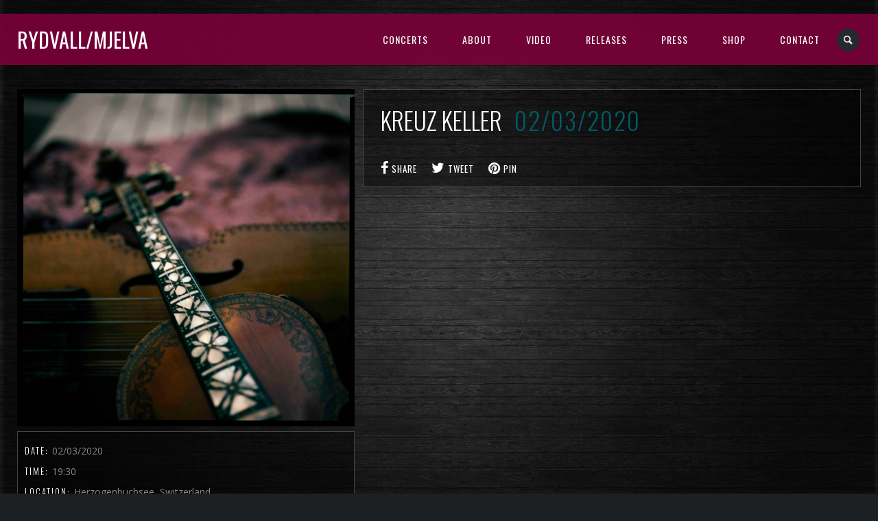

--- FILE ---
content_type: text/html; charset=UTF-8
request_url: http://www.rydvallmjelva.com/js_events/kreuz-keller/
body_size: 15814
content:
<!DOCTYPE html>
<html dir="ltr" lang="en-US" prefix="og: https://ogp.me/ns#">
<head>
	<meta charset="UTF-8" />
	
	<meta name="viewport" content="width=device-width, initial-scale=1, maximum-scale=1">  
			<link rel="shortcut icon" href="http://www.rydvallmjelva.com/wp-content/themes/jamsession/images/favicon.ico" type="image/x-icon" />
						<style>img:is([sizes="auto" i], [sizes^="auto," i]) { contain-intrinsic-size: 3000px 1500px }</style>
	
		<!-- All in One SEO 4.9.0 - aioseo.com -->
		<title>Kreuz Keller | Rydvall/Mjelva</title>
	<meta name="robots" content="max-image-preview:large" />
	<link rel="canonical" href="http://www.rydvallmjelva.com/js_events/kreuz-keller/" />
	<meta name="generator" content="All in One SEO (AIOSEO) 4.9.0" />
		<meta property="og:locale" content="en_US" />
		<meta property="og:site_name" content="Rydvall/Mjelva | Rydvall/Mjelva´s official website" />
		<meta property="og:type" content="article" />
		<meta property="og:title" content="Kreuz Keller | Rydvall/Mjelva" />
		<meta property="og:url" content="http://www.rydvallmjelva.com/js_events/kreuz-keller/" />
		<meta property="article:published_time" content="2020-01-15T17:36:25+00:00" />
		<meta property="article:modified_time" content="2020-01-15T17:36:25+00:00" />
		<meta name="twitter:card" content="summary" />
		<meta name="twitter:title" content="Kreuz Keller | Rydvall/Mjelva" />
		<script type="application/ld+json" class="aioseo-schema">
			{"@context":"https:\/\/schema.org","@graph":[{"@type":"BreadcrumbList","@id":"http:\/\/www.rydvallmjelva.com\/js_events\/kreuz-keller\/#breadcrumblist","itemListElement":[{"@type":"ListItem","@id":"http:\/\/www.rydvallmjelva.com#listItem","position":1,"name":"Home","item":"http:\/\/www.rydvallmjelva.com","nextItem":{"@type":"ListItem","@id":"http:\/\/www.rydvallmjelva.com\/js_events\/kreuz-keller\/#listItem","name":"Kreuz Keller"}},{"@type":"ListItem","@id":"http:\/\/www.rydvallmjelva.com\/js_events\/kreuz-keller\/#listItem","position":2,"name":"Kreuz Keller","previousItem":{"@type":"ListItem","@id":"http:\/\/www.rydvallmjelva.com#listItem","name":"Home"}}]},{"@type":"Organization","@id":"http:\/\/www.rydvallmjelva.com\/#organization","name":"Rydvall\/Mjelva","description":"Rydvall\/Mjelva\u00b4s official website","url":"http:\/\/www.rydvallmjelva.com\/"},{"@type":"WebPage","@id":"http:\/\/www.rydvallmjelva.com\/js_events\/kreuz-keller\/#webpage","url":"http:\/\/www.rydvallmjelva.com\/js_events\/kreuz-keller\/","name":"Kreuz Keller | Rydvall\/Mjelva","inLanguage":"en-US","isPartOf":{"@id":"http:\/\/www.rydvallmjelva.com\/#website"},"breadcrumb":{"@id":"http:\/\/www.rydvallmjelva.com\/js_events\/kreuz-keller\/#breadcrumblist"},"image":{"@type":"ImageObject","url":"http:\/\/www.rydvallmjelva.com\/wp-content\/uploads\/2019\/01\/fa\u0308rg003web-scaled.jpg","@id":"http:\/\/www.rydvallmjelva.com\/js_events\/kreuz-keller\/#mainImage","width":2560,"height":2560},"primaryImageOfPage":{"@id":"http:\/\/www.rydvallmjelva.com\/js_events\/kreuz-keller\/#mainImage"},"datePublished":"2020-01-15T18:36:25+01:00","dateModified":"2020-01-15T18:36:25+01:00"},{"@type":"WebSite","@id":"http:\/\/www.rydvallmjelva.com\/#website","url":"http:\/\/www.rydvallmjelva.com\/","name":"Rydvall\/Mjelva","description":"Rydvall\/Mjelva\u00b4s official website","inLanguage":"en-US","publisher":{"@id":"http:\/\/www.rydvallmjelva.com\/#organization"}}]}
		</script>
		<!-- All in One SEO -->

<script>window._wca = window._wca || [];</script>
<link rel='dns-prefetch' href='//www.google.com' />
<link rel='dns-prefetch' href='//stats.wp.com' />
<link rel='dns-prefetch' href='//secure.gravatar.com' />
<link rel='dns-prefetch' href='//maxcdn.bootstrapcdn.com' />
<link rel='dns-prefetch' href='//fonts.googleapis.com' />
<link rel='dns-prefetch' href='//v0.wordpress.com' />
<link rel="alternate" type="application/rss+xml" title="Rydvall/Mjelva &raquo; Feed" href="http://www.rydvallmjelva.com/feed/" />
<link rel="alternate" type="application/rss+xml" title="Rydvall/Mjelva &raquo; Comments Feed" href="http://www.rydvallmjelva.com/comments/feed/" />
<script type="text/javascript">
/* <![CDATA[ */
window._wpemojiSettings = {"baseUrl":"https:\/\/s.w.org\/images\/core\/emoji\/16.0.1\/72x72\/","ext":".png","svgUrl":"https:\/\/s.w.org\/images\/core\/emoji\/16.0.1\/svg\/","svgExt":".svg","source":{"concatemoji":"http:\/\/www.rydvallmjelva.com\/wp-includes\/js\/wp-emoji-release.min.js?ver=377e98d61031238554d377cb3d897b01"}};
/*! This file is auto-generated */
!function(s,n){var o,i,e;function c(e){try{var t={supportTests:e,timestamp:(new Date).valueOf()};sessionStorage.setItem(o,JSON.stringify(t))}catch(e){}}function p(e,t,n){e.clearRect(0,0,e.canvas.width,e.canvas.height),e.fillText(t,0,0);var t=new Uint32Array(e.getImageData(0,0,e.canvas.width,e.canvas.height).data),a=(e.clearRect(0,0,e.canvas.width,e.canvas.height),e.fillText(n,0,0),new Uint32Array(e.getImageData(0,0,e.canvas.width,e.canvas.height).data));return t.every(function(e,t){return e===a[t]})}function u(e,t){e.clearRect(0,0,e.canvas.width,e.canvas.height),e.fillText(t,0,0);for(var n=e.getImageData(16,16,1,1),a=0;a<n.data.length;a++)if(0!==n.data[a])return!1;return!0}function f(e,t,n,a){switch(t){case"flag":return n(e,"\ud83c\udff3\ufe0f\u200d\u26a7\ufe0f","\ud83c\udff3\ufe0f\u200b\u26a7\ufe0f")?!1:!n(e,"\ud83c\udde8\ud83c\uddf6","\ud83c\udde8\u200b\ud83c\uddf6")&&!n(e,"\ud83c\udff4\udb40\udc67\udb40\udc62\udb40\udc65\udb40\udc6e\udb40\udc67\udb40\udc7f","\ud83c\udff4\u200b\udb40\udc67\u200b\udb40\udc62\u200b\udb40\udc65\u200b\udb40\udc6e\u200b\udb40\udc67\u200b\udb40\udc7f");case"emoji":return!a(e,"\ud83e\udedf")}return!1}function g(e,t,n,a){var r="undefined"!=typeof WorkerGlobalScope&&self instanceof WorkerGlobalScope?new OffscreenCanvas(300,150):s.createElement("canvas"),o=r.getContext("2d",{willReadFrequently:!0}),i=(o.textBaseline="top",o.font="600 32px Arial",{});return e.forEach(function(e){i[e]=t(o,e,n,a)}),i}function t(e){var t=s.createElement("script");t.src=e,t.defer=!0,s.head.appendChild(t)}"undefined"!=typeof Promise&&(o="wpEmojiSettingsSupports",i=["flag","emoji"],n.supports={everything:!0,everythingExceptFlag:!0},e=new Promise(function(e){s.addEventListener("DOMContentLoaded",e,{once:!0})}),new Promise(function(t){var n=function(){try{var e=JSON.parse(sessionStorage.getItem(o));if("object"==typeof e&&"number"==typeof e.timestamp&&(new Date).valueOf()<e.timestamp+604800&&"object"==typeof e.supportTests)return e.supportTests}catch(e){}return null}();if(!n){if("undefined"!=typeof Worker&&"undefined"!=typeof OffscreenCanvas&&"undefined"!=typeof URL&&URL.createObjectURL&&"undefined"!=typeof Blob)try{var e="postMessage("+g.toString()+"("+[JSON.stringify(i),f.toString(),p.toString(),u.toString()].join(",")+"));",a=new Blob([e],{type:"text/javascript"}),r=new Worker(URL.createObjectURL(a),{name:"wpTestEmojiSupports"});return void(r.onmessage=function(e){c(n=e.data),r.terminate(),t(n)})}catch(e){}c(n=g(i,f,p,u))}t(n)}).then(function(e){for(var t in e)n.supports[t]=e[t],n.supports.everything=n.supports.everything&&n.supports[t],"flag"!==t&&(n.supports.everythingExceptFlag=n.supports.everythingExceptFlag&&n.supports[t]);n.supports.everythingExceptFlag=n.supports.everythingExceptFlag&&!n.supports.flag,n.DOMReady=!1,n.readyCallback=function(){n.DOMReady=!0}}).then(function(){return e}).then(function(){var e;n.supports.everything||(n.readyCallback(),(e=n.source||{}).concatemoji?t(e.concatemoji):e.wpemoji&&e.twemoji&&(t(e.twemoji),t(e.wpemoji)))}))}((window,document),window._wpemojiSettings);
/* ]]> */
</script>
<link rel='stylesheet' id='dashicons-css' href='http://www.rydvallmjelva.com/wp-includes/css/dashicons.min.css?ver=377e98d61031238554d377cb3d897b01' type='text/css' media='all' />
<link rel='stylesheet' id='thickbox-css' href='http://www.rydvallmjelva.com/wp-includes/js/thickbox/thickbox.css?ver=377e98d61031238554d377cb3d897b01' type='text/css' media='all' />
<style id='wp-emoji-styles-inline-css' type='text/css'>

	img.wp-smiley, img.emoji {
		display: inline !important;
		border: none !important;
		box-shadow: none !important;
		height: 1em !important;
		width: 1em !important;
		margin: 0 0.07em !important;
		vertical-align: -0.1em !important;
		background: none !important;
		padding: 0 !important;
	}
</style>
<link rel='stylesheet' id='wp-block-library-css' href='http://www.rydvallmjelva.com/wp-includes/css/dist/block-library/style.min.css?ver=377e98d61031238554d377cb3d897b01' type='text/css' media='all' />
<style id='classic-theme-styles-inline-css' type='text/css'>
/*! This file is auto-generated */
.wp-block-button__link{color:#fff;background-color:#32373c;border-radius:9999px;box-shadow:none;text-decoration:none;padding:calc(.667em + 2px) calc(1.333em + 2px);font-size:1.125em}.wp-block-file__button{background:#32373c;color:#fff;text-decoration:none}
</style>
<link rel='stylesheet' id='aioseo/css/src/vue/standalone/blocks/table-of-contents/global.scss-css' href='http://www.rydvallmjelva.com/wp-content/plugins/all-in-one-seo-pack/dist/Lite/assets/css/table-of-contents/global.e90f6d47.css?ver=4.9.0' type='text/css' media='all' />
<link rel='stylesheet' id='mediaelement-css' href='http://www.rydvallmjelva.com/wp-includes/js/mediaelement/mediaelementplayer-legacy.min.css?ver=4.2.17' type='text/css' media='all' />
<link rel='stylesheet' id='wp-mediaelement-css' href='http://www.rydvallmjelva.com/wp-includes/js/mediaelement/wp-mediaelement.min.css?ver=377e98d61031238554d377cb3d897b01' type='text/css' media='all' />
<style id='jetpack-sharing-buttons-style-inline-css' type='text/css'>
.jetpack-sharing-buttons__services-list{display:flex;flex-direction:row;flex-wrap:wrap;gap:0;list-style-type:none;margin:5px;padding:0}.jetpack-sharing-buttons__services-list.has-small-icon-size{font-size:12px}.jetpack-sharing-buttons__services-list.has-normal-icon-size{font-size:16px}.jetpack-sharing-buttons__services-list.has-large-icon-size{font-size:24px}.jetpack-sharing-buttons__services-list.has-huge-icon-size{font-size:36px}@media print{.jetpack-sharing-buttons__services-list{display:none!important}}.editor-styles-wrapper .wp-block-jetpack-sharing-buttons{gap:0;padding-inline-start:0}ul.jetpack-sharing-buttons__services-list.has-background{padding:1.25em 2.375em}
</style>
<style id='global-styles-inline-css' type='text/css'>
:root{--wp--preset--aspect-ratio--square: 1;--wp--preset--aspect-ratio--4-3: 4/3;--wp--preset--aspect-ratio--3-4: 3/4;--wp--preset--aspect-ratio--3-2: 3/2;--wp--preset--aspect-ratio--2-3: 2/3;--wp--preset--aspect-ratio--16-9: 16/9;--wp--preset--aspect-ratio--9-16: 9/16;--wp--preset--color--black: #000000;--wp--preset--color--cyan-bluish-gray: #abb8c3;--wp--preset--color--white: #ffffff;--wp--preset--color--pale-pink: #f78da7;--wp--preset--color--vivid-red: #cf2e2e;--wp--preset--color--luminous-vivid-orange: #ff6900;--wp--preset--color--luminous-vivid-amber: #fcb900;--wp--preset--color--light-green-cyan: #7bdcb5;--wp--preset--color--vivid-green-cyan: #00d084;--wp--preset--color--pale-cyan-blue: #8ed1fc;--wp--preset--color--vivid-cyan-blue: #0693e3;--wp--preset--color--vivid-purple: #9b51e0;--wp--preset--gradient--vivid-cyan-blue-to-vivid-purple: linear-gradient(135deg,rgba(6,147,227,1) 0%,rgb(155,81,224) 100%);--wp--preset--gradient--light-green-cyan-to-vivid-green-cyan: linear-gradient(135deg,rgb(122,220,180) 0%,rgb(0,208,130) 100%);--wp--preset--gradient--luminous-vivid-amber-to-luminous-vivid-orange: linear-gradient(135deg,rgba(252,185,0,1) 0%,rgba(255,105,0,1) 100%);--wp--preset--gradient--luminous-vivid-orange-to-vivid-red: linear-gradient(135deg,rgba(255,105,0,1) 0%,rgb(207,46,46) 100%);--wp--preset--gradient--very-light-gray-to-cyan-bluish-gray: linear-gradient(135deg,rgb(238,238,238) 0%,rgb(169,184,195) 100%);--wp--preset--gradient--cool-to-warm-spectrum: linear-gradient(135deg,rgb(74,234,220) 0%,rgb(151,120,209) 20%,rgb(207,42,186) 40%,rgb(238,44,130) 60%,rgb(251,105,98) 80%,rgb(254,248,76) 100%);--wp--preset--gradient--blush-light-purple: linear-gradient(135deg,rgb(255,206,236) 0%,rgb(152,150,240) 100%);--wp--preset--gradient--blush-bordeaux: linear-gradient(135deg,rgb(254,205,165) 0%,rgb(254,45,45) 50%,rgb(107,0,62) 100%);--wp--preset--gradient--luminous-dusk: linear-gradient(135deg,rgb(255,203,112) 0%,rgb(199,81,192) 50%,rgb(65,88,208) 100%);--wp--preset--gradient--pale-ocean: linear-gradient(135deg,rgb(255,245,203) 0%,rgb(182,227,212) 50%,rgb(51,167,181) 100%);--wp--preset--gradient--electric-grass: linear-gradient(135deg,rgb(202,248,128) 0%,rgb(113,206,126) 100%);--wp--preset--gradient--midnight: linear-gradient(135deg,rgb(2,3,129) 0%,rgb(40,116,252) 100%);--wp--preset--font-size--small: 13px;--wp--preset--font-size--medium: 20px;--wp--preset--font-size--large: 36px;--wp--preset--font-size--x-large: 42px;--wp--preset--spacing--20: 0.44rem;--wp--preset--spacing--30: 0.67rem;--wp--preset--spacing--40: 1rem;--wp--preset--spacing--50: 1.5rem;--wp--preset--spacing--60: 2.25rem;--wp--preset--spacing--70: 3.38rem;--wp--preset--spacing--80: 5.06rem;--wp--preset--shadow--natural: 6px 6px 9px rgba(0, 0, 0, 0.2);--wp--preset--shadow--deep: 12px 12px 50px rgba(0, 0, 0, 0.4);--wp--preset--shadow--sharp: 6px 6px 0px rgba(0, 0, 0, 0.2);--wp--preset--shadow--outlined: 6px 6px 0px -3px rgba(255, 255, 255, 1), 6px 6px rgba(0, 0, 0, 1);--wp--preset--shadow--crisp: 6px 6px 0px rgba(0, 0, 0, 1);}:where(.is-layout-flex){gap: 0.5em;}:where(.is-layout-grid){gap: 0.5em;}body .is-layout-flex{display: flex;}.is-layout-flex{flex-wrap: wrap;align-items: center;}.is-layout-flex > :is(*, div){margin: 0;}body .is-layout-grid{display: grid;}.is-layout-grid > :is(*, div){margin: 0;}:where(.wp-block-columns.is-layout-flex){gap: 2em;}:where(.wp-block-columns.is-layout-grid){gap: 2em;}:where(.wp-block-post-template.is-layout-flex){gap: 1.25em;}:where(.wp-block-post-template.is-layout-grid){gap: 1.25em;}.has-black-color{color: var(--wp--preset--color--black) !important;}.has-cyan-bluish-gray-color{color: var(--wp--preset--color--cyan-bluish-gray) !important;}.has-white-color{color: var(--wp--preset--color--white) !important;}.has-pale-pink-color{color: var(--wp--preset--color--pale-pink) !important;}.has-vivid-red-color{color: var(--wp--preset--color--vivid-red) !important;}.has-luminous-vivid-orange-color{color: var(--wp--preset--color--luminous-vivid-orange) !important;}.has-luminous-vivid-amber-color{color: var(--wp--preset--color--luminous-vivid-amber) !important;}.has-light-green-cyan-color{color: var(--wp--preset--color--light-green-cyan) !important;}.has-vivid-green-cyan-color{color: var(--wp--preset--color--vivid-green-cyan) !important;}.has-pale-cyan-blue-color{color: var(--wp--preset--color--pale-cyan-blue) !important;}.has-vivid-cyan-blue-color{color: var(--wp--preset--color--vivid-cyan-blue) !important;}.has-vivid-purple-color{color: var(--wp--preset--color--vivid-purple) !important;}.has-black-background-color{background-color: var(--wp--preset--color--black) !important;}.has-cyan-bluish-gray-background-color{background-color: var(--wp--preset--color--cyan-bluish-gray) !important;}.has-white-background-color{background-color: var(--wp--preset--color--white) !important;}.has-pale-pink-background-color{background-color: var(--wp--preset--color--pale-pink) !important;}.has-vivid-red-background-color{background-color: var(--wp--preset--color--vivid-red) !important;}.has-luminous-vivid-orange-background-color{background-color: var(--wp--preset--color--luminous-vivid-orange) !important;}.has-luminous-vivid-amber-background-color{background-color: var(--wp--preset--color--luminous-vivid-amber) !important;}.has-light-green-cyan-background-color{background-color: var(--wp--preset--color--light-green-cyan) !important;}.has-vivid-green-cyan-background-color{background-color: var(--wp--preset--color--vivid-green-cyan) !important;}.has-pale-cyan-blue-background-color{background-color: var(--wp--preset--color--pale-cyan-blue) !important;}.has-vivid-cyan-blue-background-color{background-color: var(--wp--preset--color--vivid-cyan-blue) !important;}.has-vivid-purple-background-color{background-color: var(--wp--preset--color--vivid-purple) !important;}.has-black-border-color{border-color: var(--wp--preset--color--black) !important;}.has-cyan-bluish-gray-border-color{border-color: var(--wp--preset--color--cyan-bluish-gray) !important;}.has-white-border-color{border-color: var(--wp--preset--color--white) !important;}.has-pale-pink-border-color{border-color: var(--wp--preset--color--pale-pink) !important;}.has-vivid-red-border-color{border-color: var(--wp--preset--color--vivid-red) !important;}.has-luminous-vivid-orange-border-color{border-color: var(--wp--preset--color--luminous-vivid-orange) !important;}.has-luminous-vivid-amber-border-color{border-color: var(--wp--preset--color--luminous-vivid-amber) !important;}.has-light-green-cyan-border-color{border-color: var(--wp--preset--color--light-green-cyan) !important;}.has-vivid-green-cyan-border-color{border-color: var(--wp--preset--color--vivid-green-cyan) !important;}.has-pale-cyan-blue-border-color{border-color: var(--wp--preset--color--pale-cyan-blue) !important;}.has-vivid-cyan-blue-border-color{border-color: var(--wp--preset--color--vivid-cyan-blue) !important;}.has-vivid-purple-border-color{border-color: var(--wp--preset--color--vivid-purple) !important;}.has-vivid-cyan-blue-to-vivid-purple-gradient-background{background: var(--wp--preset--gradient--vivid-cyan-blue-to-vivid-purple) !important;}.has-light-green-cyan-to-vivid-green-cyan-gradient-background{background: var(--wp--preset--gradient--light-green-cyan-to-vivid-green-cyan) !important;}.has-luminous-vivid-amber-to-luminous-vivid-orange-gradient-background{background: var(--wp--preset--gradient--luminous-vivid-amber-to-luminous-vivid-orange) !important;}.has-luminous-vivid-orange-to-vivid-red-gradient-background{background: var(--wp--preset--gradient--luminous-vivid-orange-to-vivid-red) !important;}.has-very-light-gray-to-cyan-bluish-gray-gradient-background{background: var(--wp--preset--gradient--very-light-gray-to-cyan-bluish-gray) !important;}.has-cool-to-warm-spectrum-gradient-background{background: var(--wp--preset--gradient--cool-to-warm-spectrum) !important;}.has-blush-light-purple-gradient-background{background: var(--wp--preset--gradient--blush-light-purple) !important;}.has-blush-bordeaux-gradient-background{background: var(--wp--preset--gradient--blush-bordeaux) !important;}.has-luminous-dusk-gradient-background{background: var(--wp--preset--gradient--luminous-dusk) !important;}.has-pale-ocean-gradient-background{background: var(--wp--preset--gradient--pale-ocean) !important;}.has-electric-grass-gradient-background{background: var(--wp--preset--gradient--electric-grass) !important;}.has-midnight-gradient-background{background: var(--wp--preset--gradient--midnight) !important;}.has-small-font-size{font-size: var(--wp--preset--font-size--small) !important;}.has-medium-font-size{font-size: var(--wp--preset--font-size--medium) !important;}.has-large-font-size{font-size: var(--wp--preset--font-size--large) !important;}.has-x-large-font-size{font-size: var(--wp--preset--font-size--x-large) !important;}
:where(.wp-block-post-template.is-layout-flex){gap: 1.25em;}:where(.wp-block-post-template.is-layout-grid){gap: 1.25em;}
:where(.wp-block-columns.is-layout-flex){gap: 2em;}:where(.wp-block-columns.is-layout-grid){gap: 2em;}
:root :where(.wp-block-pullquote){font-size: 1.5em;line-height: 1.6;}
</style>
<link rel='stylesheet' id='woocommerce-layout-css' href='http://www.rydvallmjelva.com/wp-content/plugins/woocommerce/assets/css/woocommerce-layout.css?ver=10.3.7' type='text/css' media='all' />
<style id='woocommerce-layout-inline-css' type='text/css'>

	.infinite-scroll .woocommerce-pagination {
		display: none;
	}
</style>
<link rel='stylesheet' id='woocommerce-smallscreen-css' href='http://www.rydvallmjelva.com/wp-content/plugins/woocommerce/assets/css/woocommerce-smallscreen.css?ver=10.3.7' type='text/css' media='only screen and (max-width: 768px)' />
<link rel='stylesheet' id='woocommerce-general-css' href='http://www.rydvallmjelva.com/wp-content/plugins/woocommerce/assets/css/woocommerce.css?ver=10.3.7' type='text/css' media='all' />
<style id='woocommerce-inline-inline-css' type='text/css'>
.woocommerce form .form-row .required { visibility: visible; }
</style>
<link rel='stylesheet' id='cff-css' href='http://www.rydvallmjelva.com/wp-content/plugins/custom-facebook-feed/assets/css/cff-style.min.css?ver=4.3.4' type='text/css' media='all' />
<link rel='stylesheet' id='sb-font-awesome-css' href='https://maxcdn.bootstrapcdn.com/font-awesome/4.7.0/css/font-awesome.min.css?ver=377e98d61031238554d377cb3d897b01' type='text/css' media='all' />
<link rel='stylesheet' id='gateway-css' href='http://www.rydvallmjelva.com/wp-content/plugins/woocommerce-paypal-payments/modules/ppcp-button/assets/css/gateway.css?ver=3.3.0' type='text/css' media='all' />
<link rel='stylesheet' id='brands-styles-css' href='http://www.rydvallmjelva.com/wp-content/plugins/woocommerce/assets/css/brands.css?ver=10.3.7' type='text/css' media='all' />
<link rel='stylesheet' id='default_fonts-css' href='http://www.rydvallmjelva.com/wp-content/themes/jamsession/css/default_fonts.css?ver=377e98d61031238554d377cb3d897b01' type='text/css' media='all' />
<link rel='stylesheet' id='style-css' href='http://www.rydvallmjelva.com/wp-content/themes/jamsession/style.css?ver=377e98d61031238554d377cb3d897b01' type='text/css' media='all' />
<link rel='stylesheet' id='jamsession-opensans-oswald-css' href='http://fonts.googleapis.com/css?family=Open+Sans%3A400%2C600%2C700%2C800%7COswald%3A300%2C400%2C700&#038;subset=latin%2Clatin-ext&#038;ver=377e98d61031238554d377cb3d897b01' type='text/css' media='all' />
<link rel='stylesheet' id='justified_gallery_css-css' href='http://www.rydvallmjelva.com/wp-content/themes/jamsession/css/justifiedGallery.min.css?ver=377e98d61031238554d377cb3d897b01' type='text/css' media='all' />
<link rel='stylesheet' id='lightbox_style-css' href='http://www.rydvallmjelva.com/wp-content/themes/jamsession/css/lightbox.css?ver=377e98d61031238554d377cb3d897b01' type='text/css' media='all' />
<link rel='stylesheet' id='font-awesome-5.0.8-css' href='http://www.rydvallmjelva.com/wp-content/themes/jamsession/assets/font-awesome-5.0.8/css/font-awesome.min.css?ver=5.0.8' type='text/css' media='all' />
<style id='jetpack_facebook_likebox-inline-css' type='text/css'>
.widget_facebook_likebox {
	overflow: hidden;
}

</style>
<script type="text/javascript" src="http://www.rydvallmjelva.com/wp-includes/js/jquery/jquery.min.js?ver=3.7.1" id="jquery-core-js"></script>
<script type="text/javascript" src="http://www.rydvallmjelva.com/wp-includes/js/jquery/jquery-migrate.min.js?ver=3.4.1" id="jquery-migrate-js"></script>
<script type="text/javascript" src="http://www.rydvallmjelva.com/wp-includes/js/tinymce/tinymce.min.js?ver=49110-20250317" id="wp-tinymce-root-js"></script>
<script type="text/javascript" src="http://www.rydvallmjelva.com/wp-includes/js/tinymce/plugins/compat3x/plugin.min.js?ver=49110-20250317" id="wp-tinymce-js"></script>
<script type="text/javascript" src="http://www.rydvallmjelva.com/wp-content/plugins/revslider/public/assets/js/rbtools.min.js?ver=6.5.11" async id="tp-tools-js"></script>
<script type="text/javascript" src="http://www.rydvallmjelva.com/wp-content/plugins/revslider/public/assets/js/rs6.min.js?ver=6.5.11" async id="revmin-js"></script>
<script type="text/javascript" src="http://www.rydvallmjelva.com/wp-content/plugins/woocommerce/assets/js/jquery-blockui/jquery.blockUI.min.js?ver=2.7.0-wc.10.3.7" id="wc-jquery-blockui-js" data-wp-strategy="defer"></script>
<script type="text/javascript" id="wc-add-to-cart-js-extra">
/* <![CDATA[ */
var wc_add_to_cart_params = {"ajax_url":"\/wp-admin\/admin-ajax.php","wc_ajax_url":"\/?wc-ajax=%%endpoint%%","i18n_view_cart":"View cart","cart_url":"http:\/\/www.rydvallmjelva.com\/cart\/","is_cart":"","cart_redirect_after_add":"no"};
/* ]]> */
</script>
<script type="text/javascript" src="http://www.rydvallmjelva.com/wp-content/plugins/woocommerce/assets/js/frontend/add-to-cart.min.js?ver=10.3.7" id="wc-add-to-cart-js" data-wp-strategy="defer"></script>
<script type="text/javascript" src="http://www.rydvallmjelva.com/wp-content/plugins/woocommerce/assets/js/js-cookie/js.cookie.min.js?ver=2.1.4-wc.10.3.7" id="wc-js-cookie-js" defer="defer" data-wp-strategy="defer"></script>
<script type="text/javascript" id="woocommerce-js-extra">
/* <![CDATA[ */
var woocommerce_params = {"ajax_url":"\/wp-admin\/admin-ajax.php","wc_ajax_url":"\/?wc-ajax=%%endpoint%%","i18n_password_show":"Show password","i18n_password_hide":"Hide password"};
/* ]]> */
</script>
<script type="text/javascript" src="http://www.rydvallmjelva.com/wp-content/plugins/woocommerce/assets/js/frontend/woocommerce.min.js?ver=10.3.7" id="woocommerce-js" defer="defer" data-wp-strategy="defer"></script>
<script type="text/javascript" src="http://www.rydvallmjelva.com/wp-content/plugins/js_composer/assets/js/vendors/woocommerce-add-to-cart.js?ver=6.7.0" id="vc_woocommerce-add-to-cart-js-js"></script>
<script type="text/javascript" src="https://stats.wp.com/s-202604.js" id="woocommerce-analytics-js" defer="defer" data-wp-strategy="defer"></script>
<link rel="https://api.w.org/" href="http://www.rydvallmjelva.com/wp-json/" /><link rel="EditURI" type="application/rsd+xml" title="RSD" href="http://www.rydvallmjelva.com/xmlrpc.php?rsd" />

<link rel="alternate" title="oEmbed (JSON)" type="application/json+oembed" href="http://www.rydvallmjelva.com/wp-json/oembed/1.0/embed?url=http%3A%2F%2Fwww.rydvallmjelva.com%2Fjs_events%2Fkreuz-keller%2F" />
<link rel="alternate" title="oEmbed (XML)" type="text/xml+oembed" href="http://www.rydvallmjelva.com/wp-json/oembed/1.0/embed?url=http%3A%2F%2Fwww.rydvallmjelva.com%2Fjs_events%2Fkreuz-keller%2F&#038;format=xml" />
	<style>img#wpstats{display:none}</style>
		<!-- Analytics by WP Statistics - https://wp-statistics.com -->
      <!--Customizer CSS--> 
      <style type="text/css">
        #logo a { color: #ffffff ; }#logo_mobile a { color: #ffffff ; } #logo { background-color : transparent; outline: 0;}#main_menu, .menu { background-color : transparent;}#menu_navigation { background-color : rgba(124,0,58,0.9);}#search_blog { background-color : transparent;}.use_mobile { background-color : rgba(124,0,58,0.9);}#main_menu ul ul, .menu ul ul, #news_badge, #front_page_news_bar { background-color : rgba(124,0,58,0.9);}#main_menu ul li:hover, .menu ul li:hover { background-color : rgba(124,0,58,0.9);}.copy, .price_container, p.price ins { color: #7c003a;}.mobile_menu_bar, nav.mobile_navigation ul li { background-color: #7c003a;}.mobile_menu_container ul li a { color: #ffffff;}#main_menu ul li a { color: #ffffff ; }.menu ul li a { color: #ffffff ; }.btt_left, .btt_right { background-color: #ffffff ; }.copy { background-color: #ffffff ; }#main_menu li.current-menu-item > a, .menu li.current-menu-item > a { color: #ffffff ; }#main_menu li.current-menu-ancestor > a, .menu li.current-menu-ancestor > a { color: #ffffff ; }#logo {top: 20px; line-height: 75px; font-size: 30px;}.menu_social_links i {line-height: 75px;}#menu_navigation {top: 20px; }#main_menu ul li a, .menu ul li a {line-height: 75px;}#main_menu ul ul li a, .menu ul ul li a {line-height: 35px;} #commentform input[type="submit"]:hover, #sidebar input[type="submit"]:hover, #inline_search input[type="submit"]:hover, .js_swp_theme_button:hover,  #contactform input[type="submit"]:hover, .reply:hover, .post_cat a, .pagination_links a, .post_tag a:hover, .event_actions a:hover, .custom_actions, .fb_actions:hover, .mejs-time-current, #wp-calendar thead, #sidebar .tagcloud a:hover,  .slideTitle, .woocommerce span.onsale, .woocommerce-page span.onsale, .woocommerce a.added_to_cart, .woocommerce-page a.added_to_cart, .main_spinner {background-color: #005b66;}a, .post_author a, #sidebar a:hover, .required, .required_field, .error, .archive_name, .social_share a:hover, .social_links a:hover, .footer_share a:hover, .event_meta_date, .event_buy_list a {color: #005b66;}#commentform input[type="submit"], #sidebar input[type="submit"], #inline_search input[type="submit"], #contactform input[type="submit"], .js_swp_theme_button,  .reply, .post_cat a:hover, .current_tax, .post_tag a, #sidebar .tagcloud a, .pagination_links a:hover, .event_actions a, .custom_actions:hover, .back_to_top_btn {background-color: #7c003a;}.woocommerce #content input.button, .woocommerce #respond input#submit, .woocommerce a.button, .woocommerce button.button, .woocommerce input.button, .woocommerce-page #content input.button, .woocommerce-page #respond input#submit, .woocommerce-page a.button, .woocommerce-page button.button, .woocommerce-page input.button{background-color: #7c003a !important;}.woocommerce #content input.button:hover, .woocommerce #respond input#submit:hover, .woocommerce a.button:hover, .woocommerce button.button:hover, .woocommerce input.button:hover, .woocommerce-page #content input.button:hover, .woocommerce-page #respond input#submit:hover, .woocommerce-page a.button:hover, .woocommerce-page button.button:hover, .woocommerce-page input.button:hover {background-color: #005b66 !important;}#single_price p.price, .price .amount {color: #7c003a;}.post_cat a, .post_tag a { color : #ffffff;}.post_item:hover, .post_item_gallery:hover, .post_item_woo:hover {box-shadow: 0 0 16px 10px #005b66;}.post_item_event:hover {box-shadow: 0 0 25px #005b66;}.mobile_menu_hmb, #news_badge, #front_page_news_bar a, #sidebar .tagcloud a, .post_tag a, .post_cat a:hover, .custom_actions:hover > a, #comments .reply a, .pagination_links a:hover, #commentform input[type="submit"], #sidebar input[type="submit"], #inline_search input[type="submit"], .js_swp_theme_button a, #contactform input[type="submit"], .woocommerce a.button, .woocommerce-page a.button, .current_tax, .woocommerce-page button.button.alt, .woocommerce button.button.alt, .woocommerce-page #respond input#submit {color: #ffffff;}.mobile_menu_hmb span { background-color: #ffffff;}#sidebar a:hover, .view_more a:hover, .event_item_list:hover > .event_venue_list a  {border-color: #005b66;}.post_item_title a:hover { border-bottom-color: #005b66;}.post_item:hover > .post_item_title a, .post_item_commerce_container:hover > .product_title a, .post_item_event_container:hover > .post_item_title a { border-bottom-color: #005b66;}::selection  {background: #005b66;}::-moz-selection  {background: #005b66;}::-webkit-selection  {background: #005b66;}blockquote {border-left-color: #005b66;}#post_content, #post_content_full, .js_full_container_inner, #sidebar, .event_meta, .album_meta, #album_listing, #event_listing, .js_swp_container { background-color: rgba(0,0,0,0.4); }.post_item, .event_item_list { background-color: rgba(0,0,0,0.4); }.for_ajax_contact #contactform input[type="text"]:focus, .for_ajax_contact #contactform textarea:focus{border-bottom-color: #005b66; border-left-color: #005b66;}		   
      </style> 
      <!--/Customizer CSS-->
      	<noscript><style>.woocommerce-product-gallery{ opacity: 1 !important; }</style></noscript>
	<meta name="generator" content="Powered by WPBakery Page Builder - drag and drop page builder for WordPress."/>
  
		<style type="text/css">  
		body { background-color: #1c2023; }  
		</style>  
		<meta name="generator" content="Powered by Slider Revolution 6.5.11 - responsive, Mobile-Friendly Slider Plugin for WordPress with comfortable drag and drop interface." />
<script type="text/javascript">function setREVStartSize(e){
			//window.requestAnimationFrame(function() {				 
				window.RSIW = window.RSIW===undefined ? window.innerWidth : window.RSIW;	
				window.RSIH = window.RSIH===undefined ? window.innerHeight : window.RSIH;	
				try {								
					var pw = document.getElementById(e.c).parentNode.offsetWidth,
						newh;
					pw = pw===0 || isNaN(pw) ? window.RSIW : pw;
					e.tabw = e.tabw===undefined ? 0 : parseInt(e.tabw);
					e.thumbw = e.thumbw===undefined ? 0 : parseInt(e.thumbw);
					e.tabh = e.tabh===undefined ? 0 : parseInt(e.tabh);
					e.thumbh = e.thumbh===undefined ? 0 : parseInt(e.thumbh);
					e.tabhide = e.tabhide===undefined ? 0 : parseInt(e.tabhide);
					e.thumbhide = e.thumbhide===undefined ? 0 : parseInt(e.thumbhide);
					e.mh = e.mh===undefined || e.mh=="" || e.mh==="auto" ? 0 : parseInt(e.mh,0);		
					if(e.layout==="fullscreen" || e.l==="fullscreen") 						
						newh = Math.max(e.mh,window.RSIH);					
					else{					
						e.gw = Array.isArray(e.gw) ? e.gw : [e.gw];
						for (var i in e.rl) if (e.gw[i]===undefined || e.gw[i]===0) e.gw[i] = e.gw[i-1];					
						e.gh = e.el===undefined || e.el==="" || (Array.isArray(e.el) && e.el.length==0)? e.gh : e.el;
						e.gh = Array.isArray(e.gh) ? e.gh : [e.gh];
						for (var i in e.rl) if (e.gh[i]===undefined || e.gh[i]===0) e.gh[i] = e.gh[i-1];
											
						var nl = new Array(e.rl.length),
							ix = 0,						
							sl;					
						e.tabw = e.tabhide>=pw ? 0 : e.tabw;
						e.thumbw = e.thumbhide>=pw ? 0 : e.thumbw;
						e.tabh = e.tabhide>=pw ? 0 : e.tabh;
						e.thumbh = e.thumbhide>=pw ? 0 : e.thumbh;					
						for (var i in e.rl) nl[i] = e.rl[i]<window.RSIW ? 0 : e.rl[i];
						sl = nl[0];									
						for (var i in nl) if (sl>nl[i] && nl[i]>0) { sl = nl[i]; ix=i;}															
						var m = pw>(e.gw[ix]+e.tabw+e.thumbw) ? 1 : (pw-(e.tabw+e.thumbw)) / (e.gw[ix]);					
						newh =  (e.gh[ix] * m) + (e.tabh + e.thumbh);
					}
					var el = document.getElementById(e.c);
					if (el!==null && el) el.style.height = newh+"px";					
					el = document.getElementById(e.c+"_wrapper");
					if (el!==null && el) {
						el.style.height = newh+"px";
						el.style.display = "block";
					}
				} catch(e){
					console.log("Failure at Presize of Slider:" + e)
				}					   
			//});
		  };</script>
<noscript><style> .wpb_animate_when_almost_visible { opacity: 1; }</style></noscript></head>

<body  class="wp-singular js_events-template-default single single-js_events postid-761 wp-theme-jamsession theme-jamsession woocommerce-no-js wpb-js-composer js-comp-ver-6.7.0 vc_responsive" >
	
	<div class="wraper">

		<div id="header">
			<div class="mobile_menu_items show_on_mobile_only">
	<div class="mobile_menu_bar">
		<div id="logo_mobile">
						<a href="http://www.rydvallmjelva.com"> Rydvall/Mjelva</a>
				</div>

		<div class="mobile_menu_hmb in_mobile_menu_bar">
			<div class="mobile_hmb_container">
				<div class="mobile_hmb in_mobile_menu_bar">
					<span class="menu_1"></span>
					<span class="menu_2"></span>
					<span class="menu_3"></span>
				</div>
			</div>	
		</div>
	</div>

	<div class="mobile_menu_container">
		<nav class="mobile_navigation"><ul id="menu-navigasjon" class="menu js_mobile_menu"><li id="menu-item-293" class="menu-item menu-item-type-post_type menu-item-object-page menu-item-293"><a href="http://www.rydvallmjelva.com/concerts/">Concerts</a></li>
<li id="menu-item-306" class="menu-item menu-item-type-post_type menu-item-object-page menu-item-306"><a href="http://www.rydvallmjelva.com/bio/">About</a></li>
<li id="menu-item-301" class="menu-item menu-item-type-post_type menu-item-object-page menu-item-301"><a href="http://www.rydvallmjelva.com/videos/">Video</a></li>
<li id="menu-item-334" class="menu-item menu-item-type-post_type menu-item-object-page menu-item-has-children menu-item-334"><a href="http://www.rydvallmjelva.com/releases/">Releases</a>
<ul class="sub-menu">
	<li id="menu-item-650" class="menu-item menu-item-type-post_type menu-item-object-page menu-item-650"><a href="http://www.rydvallmjelva.com/releases/varvindar-friska/">Vårvindar Friska</a></li>
	<li id="menu-item-352" class="menu-item menu-item-type-post_type menu-item-object-page menu-item-352"><a href="http://www.rydvallmjelva.com/releases/vardroppar/">Vårdroppar</a></li>
	<li id="menu-item-349" class="menu-item menu-item-type-post_type menu-item-object-page menu-item-349"><a href="http://www.rydvallmjelva.com/isbrytaren/">Isbrytaren</a></li>
</ul>
</li>
<li id="menu-item-300" class="menu-item menu-item-type-post_type menu-item-object-page menu-item-300"><a href="http://www.rydvallmjelva.com/press/">Press</a></li>
<li id="menu-item-379" class="menu-item menu-item-type-post_type menu-item-object-page menu-item-379"><a href="http://www.rydvallmjelva.com/shop/">Shop</a></li>
<li id="menu-item-299" class="menu-item menu-item-type-post_type menu-item-object-page menu-item-299"><a href="http://www.rydvallmjelva.com/contact/">Contact</a></li>
</ul></nav>	</div>
</div>
<div class="mobile_menu_spacer show_on_mobile_only"></div>
			<div id="logo">
							<a href="http://www.rydvallmjelva.com"> Rydvall/Mjelva</a>
					</div>
			
			<div id="menu_navigation">

	
		<div id="search_blog">
		<div id="display_none">
			<div id="inline_search">
				<form role="search" method="get" class="search-form" action="http://www.rydvallmjelva.com/">
	<label>
		<input type="search" class="search-field" placeholder="Search for ..." value="" name="s" title="Search for:" />
	</label>
	<input type="submit" class="search-submit" value="Search" />
</form>
			</div>
		</div>
		<a title="Search..." href="#TB_inline?width=500&amp;height=45&amp;inlineId=display_none" class="thickbox">
			<span>
					<i class="icon-search"></i>
			</span>
		</a>
	</div>
	
	
	
	<div id="main_menu" class="menu-navigasjon-container"><ul id="menu-navigasjon-1" class="menu"><li class="menu-item menu-item-type-post_type menu-item-object-page menu-item-293"><a href="http://www.rydvallmjelva.com/concerts/">Concerts</a></li>
<li class="menu-item menu-item-type-post_type menu-item-object-page menu-item-306"><a href="http://www.rydvallmjelva.com/bio/">About</a></li>
<li class="menu-item menu-item-type-post_type menu-item-object-page menu-item-301"><a href="http://www.rydvallmjelva.com/videos/">Video</a></li>
<li class="menu-item menu-item-type-post_type menu-item-object-page menu-item-has-children menu-item-334"><a href="http://www.rydvallmjelva.com/releases/">Releases</a>
<ul class="sub-menu">
	<li class="menu-item menu-item-type-post_type menu-item-object-page menu-item-650"><a href="http://www.rydvallmjelva.com/releases/varvindar-friska/">Vårvindar Friska</a></li>
	<li class="menu-item menu-item-type-post_type menu-item-object-page menu-item-352"><a href="http://www.rydvallmjelva.com/releases/vardroppar/">Vårdroppar</a></li>
	<li class="menu-item menu-item-type-post_type menu-item-object-page menu-item-349"><a href="http://www.rydvallmjelva.com/isbrytaren/">Isbrytaren</a></li>
</ul>
</li>
<li class="menu-item menu-item-type-post_type menu-item-object-page menu-item-300"><a href="http://www.rydvallmjelva.com/press/">Press</a></li>
<li class="menu-item menu-item-type-post_type menu-item-object-page menu-item-379"><a href="http://www.rydvallmjelva.com/shop/">Shop</a></li>
<li class="menu-item menu-item-type-post_type menu-item-object-page menu-item-299"><a href="http://www.rydvallmjelva.com/contact/">Contact</a></li>
</ul></div>

</div>


		</div>
		
			
<div id="main_content">
	 
			<div id="event_poster"> 
				<img width="900" height="900" src="http://www.rydvallmjelva.com/wp-content/uploads/2019/01/färg003web-scaled.jpg" class="attachment-large size-large wp-post-image" alt="" decoding="async" fetchpriority="high" srcset="http://www.rydvallmjelva.com/wp-content/uploads/2019/01/färg003web-scaled.jpg 2560w, http://www.rydvallmjelva.com/wp-content/uploads/2019/01/färg003web-scaled-300x300.jpg 300w, http://www.rydvallmjelva.com/wp-content/uploads/2019/01/färg003web-scaled-100x100.jpg 100w, http://www.rydvallmjelva.com/wp-content/uploads/2019/01/färg003web-scaled-600x600.jpg 600w" sizes="(max-width: 900px) 100vw, 900px" /><div class="event_meta">							<div class="album_meta_item">
								<span class="album_meta_title">DATE: </span>02/03/2020							</div>
															<div class="album_meta_item">
									<span class="album_meta_title">TIME: </span>19:30									</div>
															<div class="album_meta_item">
								<span class="album_meta_title">LOCATION: </span>Herzogenbuchsee, Switzerland							</div>
													<div class="album_meta_item">
								<span class="album_meta_title">VENUE: </span><a href="https://www.kreuz-herzogenbuchsee.ch/de/kultur/programm-saison-19-20" target="_blank" >Kreuz Keller</a>							</div>
						</div>					<div class="custom_actions">
					<a href="https://www.kreuz-herzogenbuchsee.ch/de/kultur/programm-saison-19-20" target="_blank">Tickets here</a>
					</div>
								</div>
			
			<div id="event_listing">
				<div id="album_title" >Kreuz Keller&ensp;<span class="event_meta_date">02/03/2020</span></div>				<div id="postmeta_custom">
				  
				</div>
				
				<div class="custom_content_audio">
				
									<div class="clearfix"></div>
	<div class="social_share">
		<a href="https://www.facebook.com/sharer.php?u=http%3A%2F%2Fwww.rydvallmjelva.com%2Fjs_events%2Fkreuz-keller%2F&amp;t=Kreuz+Keller" target="_blank">
			<i class="icon-facebook"></i> <span class="share_text">SHARE</span>
		</a>
		<a href="https://twitter.com/share?url=http%3A%2F%2Fwww.rydvallmjelva.com%2Fjs_events%2Fkreuz-keller%2F" target="_blank">
			<i class="icon-twitter"></i>  <span class="share_text">TWEET</span>
		</a>

				<a href="https://pinterest.com/pin/create/button/?url=http%3A%2F%2Fwww.rydvallmjelva.com%2Fjs_events%2Fkreuz-keller%2F&amp;media=http://www.rydvallmjelva.com/wp-content/uploads/2019/01/färg003web-scaled.jpg" target="_blank">
			<i class="icon-pinterest"></i>  <span class="share_text">PIN</span>
		</a>
				
	</div>
				
				</div>
			</div>
			
			<div class="clearfix"></div>
			

	

		
			
		



	<div class="clearfix"></div>
	
</div>
	

	

									<div class="push"></div>
			

	<div id="canvas_image" class="js_swp_background_image_cover" data-bgimage="http://www.rydvallmjelva.com/wp-content/themes/jamsession/images/textures/tex8.jpg">
	</div>

		 </div> <!-- wraper -->
		 <div class="main_spinner"></div>
		<div class="copy">Copyright: Rydvall/Mjelva 2019</div>				
		<script type="text/javascript">
			window.RS_MODULES = window.RS_MODULES || {};
			window.RS_MODULES.modules = window.RS_MODULES.modules || {};
			window.RS_MODULES.waiting = window.RS_MODULES.waiting || [];
			window.RS_MODULES.defered = false;
			window.RS_MODULES.moduleWaiting = window.RS_MODULES.moduleWaiting || {};
			window.RS_MODULES.type = 'compiled';
		</script>
		<script type="speculationrules">
{"prefetch":[{"source":"document","where":{"and":[{"href_matches":"\/*"},{"not":{"href_matches":["\/wp-*.php","\/wp-admin\/*","\/wp-content\/uploads\/*","\/wp-content\/*","\/wp-content\/plugins\/*","\/wp-content\/themes\/jamsession\/*","\/*\\?(.+)"]}},{"not":{"selector_matches":"a[rel~=\"nofollow\"]"}},{"not":{"selector_matches":".no-prefetch, .no-prefetch a"}}]},"eagerness":"conservative"}]}
</script>
<!-- Custom Facebook Feed JS -->
<script type="text/javascript">var cffajaxurl = "http://www.rydvallmjelva.com/wp-admin/admin-ajax.php";
var cfflinkhashtags = "true";
</script>
	<script type='text/javascript'>
		(function () {
			var c = document.body.className;
			c = c.replace(/woocommerce-no-js/, 'woocommerce-js');
			document.body.className = c;
		})();
	</script>
	<link rel='stylesheet' id='wc-blocks-style-css' href='http://www.rydvallmjelva.com/wp-content/plugins/woocommerce/assets/client/blocks/wc-blocks.css?ver=wc-10.3.7' type='text/css' media='all' />
<link rel='stylesheet' id='rs-plugin-settings-css' href='http://www.rydvallmjelva.com/wp-content/plugins/revslider/public/assets/css/rs6.css?ver=6.5.11' type='text/css' media='all' />
<style id='rs-plugin-settings-inline-css' type='text/css'>
#rs-demo-id {}
</style>
<script type="text/javascript" src="http://www.rydvallmjelva.com/wp-includes/js/comment-reply.min.js?ver=377e98d61031238554d377cb3d897b01" id="comment-reply-js" async="async" data-wp-strategy="async"></script>
<script type="text/javascript" id="thickbox-js-extra">
/* <![CDATA[ */
var thickboxL10n = {"next":"Next >","prev":"< Prev","image":"Image","of":"of","close":"Close","noiframes":"This feature requires inline frames. You have iframes disabled or your browser does not support them.","loadingAnimation":"http:\/\/www.rydvallmjelva.com\/wp-includes\/js\/thickbox\/loadingAnimation.gif"};
/* ]]> */
</script>
<script type="text/javascript" src="http://www.rydvallmjelva.com/wp-includes/js/thickbox/thickbox.js?ver=3.1-20121105" id="thickbox-js"></script>
<script type="module"  src="http://www.rydvallmjelva.com/wp-content/plugins/all-in-one-seo-pack/dist/Lite/assets/table-of-contents.95d0dfce.js?ver=4.9.0" id="aioseo/js/src/vue/standalone/blocks/table-of-contents/frontend.js-js"></script>
<script type="text/javascript" src="http://www.rydvallmjelva.com/wp-content/plugins/custom-facebook-feed/assets/js/cff-scripts.min.js?ver=4.3.4" id="cffscripts-js"></script>
<script type="text/javascript" id="ppcp-smart-button-js-extra">
/* <![CDATA[ */
var PayPalCommerceGateway = {"url":"https:\/\/www.paypal.com\/sdk\/js?client-id=AXgEjFfyB_SX4H6jyZVNnkxmneB7wJ8YUJ1omBFx_7g_dlYJwg2rbEsgkodUUNxVk95Pi6Ys3_FmG1xe&currency=NOK&integration-date=2025-10-31&components=buttons,funding-eligibility&vault=false&commit=false&intent=capture&disable-funding=credit,card,paylater&enable-funding=venmo","url_params":{"client-id":"AXgEjFfyB_SX4H6jyZVNnkxmneB7wJ8YUJ1omBFx_7g_dlYJwg2rbEsgkodUUNxVk95Pi6Ys3_FmG1xe","currency":"NOK","integration-date":"2025-10-31","components":"buttons,funding-eligibility","vault":"false","commit":"false","intent":"capture","disable-funding":"credit,card,paylater","enable-funding":"venmo"},"script_attributes":{"data-partner-attribution-id":"Woo_PPCP"},"client_id":"AXgEjFfyB_SX4H6jyZVNnkxmneB7wJ8YUJ1omBFx_7g_dlYJwg2rbEsgkodUUNxVk95Pi6Ys3_FmG1xe","currency":"NOK","data_client_id":{"set_attribute":false,"endpoint":"\/?wc-ajax=ppc-data-client-id","nonce":"83452b85d8","user":0,"has_subscriptions":false,"paypal_subscriptions_enabled":false},"redirect":"http:\/\/www.rydvallmjelva.com\/checkout\/","context":"mini-cart","ajax":{"simulate_cart":{"endpoint":"\/?wc-ajax=ppc-simulate-cart","nonce":"4ce80e9175"},"change_cart":{"endpoint":"\/?wc-ajax=ppc-change-cart","nonce":"0361245a7d"},"create_order":{"endpoint":"\/?wc-ajax=ppc-create-order","nonce":"199502d6ac"},"approve_order":{"endpoint":"\/?wc-ajax=ppc-approve-order","nonce":"5a21fea44b"},"get_order":{"endpoint":"\/?wc-ajax=ppc-get-order","nonce":"35ec000164"},"approve_subscription":{"endpoint":"\/?wc-ajax=ppc-approve-subscription","nonce":"bd397a9942"},"vault_paypal":{"endpoint":"\/?wc-ajax=ppc-vault-paypal","nonce":"7daa74ae3b"},"save_checkout_form":{"endpoint":"\/?wc-ajax=ppc-save-checkout-form","nonce":"f5827422f6"},"validate_checkout":{"endpoint":"\/?wc-ajax=ppc-validate-checkout","nonce":"115e3c0417"},"cart_script_params":{"endpoint":"\/?wc-ajax=ppc-cart-script-params"},"create_setup_token":{"endpoint":"\/?wc-ajax=ppc-create-setup-token","nonce":"2a52d59713"},"create_payment_token":{"endpoint":"\/?wc-ajax=ppc-create-payment-token","nonce":"73dcdeb7ab"},"create_payment_token_for_guest":{"endpoint":"\/?wc-ajax=ppc-update-customer-id","nonce":"05ffc614af"},"update_shipping":{"endpoint":"\/?wc-ajax=ppc-update-shipping","nonce":"7b8aa1ad89"},"update_customer_shipping":{"shipping_options":{"endpoint":"http:\/\/www.rydvallmjelva.com\/wp-json\/wc\/store\/v1\/cart\/select-shipping-rate"},"shipping_address":{"cart_endpoint":"http:\/\/www.rydvallmjelva.com\/wp-json\/wc\/store\/v1\/cart\/","update_customer_endpoint":"http:\/\/www.rydvallmjelva.com\/wp-json\/wc\/store\/v1\/cart\/update-customer"},"wp_rest_nonce":"10ecaa291c","update_shipping_method":"\/?wc-ajax=update_shipping_method"}},"cart_contains_subscription":"","subscription_plan_id":"","vault_v3_enabled":"1","variable_paypal_subscription_variations":[],"variable_paypal_subscription_variation_from_cart":"","subscription_product_allowed":"","locations_with_subscription_product":{"product":false,"payorder":false,"cart":false},"enforce_vault":"","can_save_vault_token":"","is_free_trial_cart":"","vaulted_paypal_email":"","bn_codes":{"checkout":"Woo_PPCP","cart":"Woo_PPCP","mini-cart":"Woo_PPCP","product":"Woo_PPCP"},"payer":null,"button":{"wrapper":"#ppc-button-ppcp-gateway","is_disabled":false,"mini_cart_wrapper":"#ppc-button-minicart","is_mini_cart_disabled":false,"cancel_wrapper":"#ppcp-cancel","mini_cart_style":{"layout":"vertical","color":"gold","shape":"rect","label":"paypal","tagline":false,"height":35},"style":{"layout":"vertical","color":"gold","shape":"rect","label":"paypal","tagline":false}},"separate_buttons":{"card":{"id":"ppcp-card-button-gateway","wrapper":"#ppc-button-ppcp-card-button-gateway","style":{"shape":"rect","color":"black","layout":"horizontal"}}},"hosted_fields":{"wrapper":"#ppcp-hosted-fields","labels":{"credit_card_number":"","cvv":"","mm_yy":"MM\/YY","fields_empty":"Card payment details are missing. Please fill in all required fields.","fields_not_valid":"Unfortunately, your credit card details are not valid.","card_not_supported":"Unfortunately, we do not support your credit card.","cardholder_name_required":"Cardholder's first and last name are required, please fill the checkout form required fields."},"valid_cards":["mastercard","visa","amex","american-express","master-card"],"contingency":"SCA_WHEN_REQUIRED"},"messages":{"wrapper":".ppcp-messages","is_hidden":false,"block":{"enabled":false},"amount":0,"placement":"payment","style":{"layout":"text","logo":{"type":"primary","position":"left"},"text":{"color":"black","size":"12"},"color":"blue","ratio":"1x1"}},"labels":{"error":{"generic":"Something went wrong. Please try again or choose another payment source.","required":{"generic":"Required form fields are not filled.","field":"%s is a required field.","elements":{"terms":"Please read and accept the terms and conditions to proceed with your order."}}},"billing_field":"Billing %s","shipping_field":"Shipping %s"},"simulate_cart":{"enabled":true,"throttling":5000},"order_id":"0","single_product_buttons_enabled":"1","mini_cart_buttons_enabled":"1","basic_checkout_validation_enabled":"","early_checkout_validation_enabled":"1","funding_sources_without_redirect":["paypal","paylater","venmo","card"],"user":{"is_logged":false,"has_wc_card_payment_tokens":false},"should_handle_shipping_in_paypal":"","server_side_shipping_callback":{"enabled":false},"appswitch":{"enabled":true},"needShipping":"","vaultingEnabled":"","productType":null,"manualRenewalEnabled":"","final_review_enabled":"1"};
/* ]]> */
</script>
<script type="text/javascript" src="http://www.rydvallmjelva.com/wp-content/plugins/woocommerce-paypal-payments/modules/ppcp-button/assets/js/button.js?ver=3.3.0" id="ppcp-smart-button-js"></script>
<script type="text/javascript" src="http://www.rydvallmjelva.com/wp-content/themes/jamsession/js/jquery.justifiedGallery.min.js?ver=377e98d61031238554d377cb3d897b01" id="justified_gallery-js"></script>
<script type="text/javascript" src="http://www.rydvallmjelva.com/wp-content/themes/jamsession/js/imagesloaded.pkgd.min.js?ver=377e98d61031238554d377cb3d897b01" id="images-loaded-js"></script>
<script type="text/javascript" src="http://www.rydvallmjelva.com/wp-content/themes/jamsession/js/jquery.debouncedresize.js?ver=377e98d61031238554d377cb3d897b01" id="debounce-resize-js"></script>
<script type="text/javascript" src="http://www.rydvallmjelva.com/wp-content/themes/jamsession/js/isotope.pkgd.min.js?ver=377e98d61031238554d377cb3d897b01" id="isotope-script-js"></script>
<script type="text/javascript" src="http://www.rydvallmjelva.com/wp-content/themes/jamsession/js/start_isotope.js?ver=377e98d61031238554d377cb3d897b01" id="start_isotope-js"></script>
<script type="text/javascript" src="http://www.rydvallmjelva.com/wp-content/themes/jamsession/supersized/js/jquery.easing.min.js?ver=377e98d61031238554d377cb3d897b01" id="jquery-easing-js"></script>
<script type="text/javascript" src="http://www.rydvallmjelva.com/wp-content/themes/jamsession/js/responsive_menu.js?ver=377e98d61031238554d377cb3d897b01" id="responsive_menu-js"></script>
<script type="text/javascript" id="mediaelement-core-js-before">
/* <![CDATA[ */
var mejsL10n = {"language":"en","strings":{"mejs.download-file":"Download File","mejs.install-flash":"You are using a browser that does not have Flash player enabled or installed. Please turn on your Flash player plugin or download the latest version from https:\/\/get.adobe.com\/flashplayer\/","mejs.fullscreen":"Fullscreen","mejs.play":"Play","mejs.pause":"Pause","mejs.time-slider":"Time Slider","mejs.time-help-text":"Use Left\/Right Arrow keys to advance one second, Up\/Down arrows to advance ten seconds.","mejs.live-broadcast":"Live Broadcast","mejs.volume-help-text":"Use Up\/Down Arrow keys to increase or decrease volume.","mejs.unmute":"Unmute","mejs.mute":"Mute","mejs.volume-slider":"Volume Slider","mejs.video-player":"Video Player","mejs.audio-player":"Audio Player","mejs.captions-subtitles":"Captions\/Subtitles","mejs.captions-chapters":"Chapters","mejs.none":"None","mejs.afrikaans":"Afrikaans","mejs.albanian":"Albanian","mejs.arabic":"Arabic","mejs.belarusian":"Belarusian","mejs.bulgarian":"Bulgarian","mejs.catalan":"Catalan","mejs.chinese":"Chinese","mejs.chinese-simplified":"Chinese (Simplified)","mejs.chinese-traditional":"Chinese (Traditional)","mejs.croatian":"Croatian","mejs.czech":"Czech","mejs.danish":"Danish","mejs.dutch":"Dutch","mejs.english":"English","mejs.estonian":"Estonian","mejs.filipino":"Filipino","mejs.finnish":"Finnish","mejs.french":"French","mejs.galician":"Galician","mejs.german":"German","mejs.greek":"Greek","mejs.haitian-creole":"Haitian Creole","mejs.hebrew":"Hebrew","mejs.hindi":"Hindi","mejs.hungarian":"Hungarian","mejs.icelandic":"Icelandic","mejs.indonesian":"Indonesian","mejs.irish":"Irish","mejs.italian":"Italian","mejs.japanese":"Japanese","mejs.korean":"Korean","mejs.latvian":"Latvian","mejs.lithuanian":"Lithuanian","mejs.macedonian":"Macedonian","mejs.malay":"Malay","mejs.maltese":"Maltese","mejs.norwegian":"Norwegian","mejs.persian":"Persian","mejs.polish":"Polish","mejs.portuguese":"Portuguese","mejs.romanian":"Romanian","mejs.russian":"Russian","mejs.serbian":"Serbian","mejs.slovak":"Slovak","mejs.slovenian":"Slovenian","mejs.spanish":"Spanish","mejs.swahili":"Swahili","mejs.swedish":"Swedish","mejs.tagalog":"Tagalog","mejs.thai":"Thai","mejs.turkish":"Turkish","mejs.ukrainian":"Ukrainian","mejs.vietnamese":"Vietnamese","mejs.welsh":"Welsh","mejs.yiddish":"Yiddish"}};
/* ]]> */
</script>
<script type="text/javascript" src="http://www.rydvallmjelva.com/wp-includes/js/mediaelement/mediaelement-and-player.min.js?ver=4.2.17" id="mediaelement-core-js"></script>
<script type="text/javascript" src="http://www.rydvallmjelva.com/wp-includes/js/mediaelement/mediaelement-migrate.min.js?ver=377e98d61031238554d377cb3d897b01" id="mediaelement-migrate-js"></script>
<script type="text/javascript" id="mediaelement-js-extra">
/* <![CDATA[ */
var _wpmejsSettings = {"pluginPath":"\/wp-includes\/js\/mediaelement\/","classPrefix":"mejs-","stretching":"responsive","audioShortcodeLibrary":"mediaelement","videoShortcodeLibrary":"mediaelement"};
/* ]]> */
</script>
<script type="text/javascript" src="http://www.rydvallmjelva.com/wp-includes/js/mediaelement/wp-mediaelement.min.js?ver=377e98d61031238554d377cb3d897b01" id="wp-mediaelement-js"></script>
<script type="text/javascript" src="http://www.rydvallmjelva.com/wp-content/themes/jamsession/js/vc_swp.js?ver=377e98d61031238554d377cb3d897b01" id="vc_swp-js"></script>
<script type="text/javascript" id="js_swp_ajaxcf-js-extra">
/* <![CDATA[ */
var DATAVALUES = {"ajaxurl":"http:\/\/www.rydvallmjelva.com\/wp-admin\/admin-ajax.php"};
/* ]]> */
</script>
<script type="text/javascript" src="http://www.rydvallmjelva.com/wp-content/themes/jamsession/js/js_swp_ajaxcf.js?ver=377e98d61031238554d377cb3d897b01" id="js_swp_ajaxcf-js"></script>
<script type="text/javascript" src="http://www.rydvallmjelva.com/wp-content/themes/jamsession/js/lightbox-2.6.min.js?ver=377e98d61031238554d377cb3d897b01" id="lightbox-js"></script>
<script type="text/javascript" src="https://www.google.com/recaptcha/api.js?ver=377e98d61031238554d377cb3d897b01" id="recaptcha_api-js"></script>
<script type="text/javascript" src="http://www.rydvallmjelva.com/wp-includes/js/dist/hooks.min.js?ver=4d63a3d491d11ffd8ac6" id="wp-hooks-js"></script>
<script type="text/javascript" src="http://www.rydvallmjelva.com/wp-includes/js/dist/i18n.min.js?ver=5e580eb46a90c2b997e6" id="wp-i18n-js"></script>
<script type="text/javascript" id="wp-i18n-js-after">
/* <![CDATA[ */
wp.i18n.setLocaleData( { 'text direction\u0004ltr': [ 'ltr' ] } );
/* ]]> */
</script>
<script type="text/javascript" src="http://www.rydvallmjelva.com/wp-includes/js/dist/vendor/wp-polyfill.min.js?ver=3.15.0" id="wp-polyfill-js"></script>
<script type="text/javascript" src="http://www.rydvallmjelva.com/wp-includes/js/dist/url.min.js?ver=c2964167dfe2477c14ea" id="wp-url-js"></script>
<script type="text/javascript" src="http://www.rydvallmjelva.com/wp-includes/js/dist/api-fetch.min.js?ver=3623a576c78df404ff20" id="wp-api-fetch-js"></script>
<script type="text/javascript" id="wp-api-fetch-js-after">
/* <![CDATA[ */
wp.apiFetch.use( wp.apiFetch.createRootURLMiddleware( "http://www.rydvallmjelva.com/wp-json/" ) );
wp.apiFetch.nonceMiddleware = wp.apiFetch.createNonceMiddleware( "f503d0841c" );
wp.apiFetch.use( wp.apiFetch.nonceMiddleware );
wp.apiFetch.use( wp.apiFetch.mediaUploadMiddleware );
wp.apiFetch.nonceEndpoint = "http://www.rydvallmjelva.com/wp-admin/admin-ajax.php?action=rest-nonce";
/* ]]> */
</script>
<script type="text/javascript" src="http://www.rydvallmjelva.com/wp-content/plugins/jetpack/jetpack_vendor/automattic/woocommerce-analytics/build/woocommerce-analytics-client.js?minify=false&amp;ver=0daedf2e8bf6852380b8" id="woocommerce-analytics-client-js" defer="defer" data-wp-strategy="defer"></script>
<script type="text/javascript" id="jetpack-facebook-embed-js-extra">
/* <![CDATA[ */
var jpfbembed = {"appid":"249643311490","locale":"en_US"};
/* ]]> */
</script>
<script type="text/javascript" src="http://www.rydvallmjelva.com/wp-content/plugins/jetpack/_inc/build/facebook-embed.min.js?ver=15.2" id="jetpack-facebook-embed-js"></script>
<script type="text/javascript" src="http://www.rydvallmjelva.com/wp-content/plugins/woocommerce/assets/js/sourcebuster/sourcebuster.min.js?ver=10.3.7" id="sourcebuster-js-js"></script>
<script type="text/javascript" id="wc-order-attribution-js-extra">
/* <![CDATA[ */
var wc_order_attribution = {"params":{"lifetime":1.0000000000000000818030539140313095458623138256371021270751953125e-5,"session":30,"base64":false,"ajaxurl":"http:\/\/www.rydvallmjelva.com\/wp-admin\/admin-ajax.php","prefix":"wc_order_attribution_","allowTracking":true},"fields":{"source_type":"current.typ","referrer":"current_add.rf","utm_campaign":"current.cmp","utm_source":"current.src","utm_medium":"current.mdm","utm_content":"current.cnt","utm_id":"current.id","utm_term":"current.trm","utm_source_platform":"current.plt","utm_creative_format":"current.fmt","utm_marketing_tactic":"current.tct","session_entry":"current_add.ep","session_start_time":"current_add.fd","session_pages":"session.pgs","session_count":"udata.vst","user_agent":"udata.uag"}};
/* ]]> */
</script>
<script type="text/javascript" src="http://www.rydvallmjelva.com/wp-content/plugins/woocommerce/assets/js/frontend/order-attribution.min.js?ver=10.3.7" id="wc-order-attribution-js"></script>
<script type="text/javascript" id="wp-statistics-tracker-js-extra">
/* <![CDATA[ */
var WP_Statistics_Tracker_Object = {"requestUrl":"http:\/\/www.rydvallmjelva.com\/wp-json\/wp-statistics\/v2","ajaxUrl":"http:\/\/www.rydvallmjelva.com\/wp-admin\/admin-ajax.php","hitParams":{"wp_statistics_hit":1,"source_type":"post_type_js_events","source_id":761,"search_query":"","signature":"3e49e5cbaf80da63562e959af786ae31","endpoint":"hit"},"onlineParams":{"wp_statistics_hit":1,"source_type":"post_type_js_events","source_id":761,"search_query":"","signature":"3e49e5cbaf80da63562e959af786ae31","endpoint":"online"},"option":{"userOnline":"1","dntEnabled":false,"bypassAdBlockers":false,"consentIntegration":{"name":null,"status":[]},"isPreview":false,"trackAnonymously":false,"isWpConsentApiActive":false,"consentLevel":"functional"},"jsCheckTime":"60000","isLegacyEventLoaded":"","customEventAjaxUrl":"http:\/\/www.rydvallmjelva.com\/wp-admin\/admin-ajax.php?action=wp_statistics_custom_event&nonce=945d8bf69f"};
/* ]]> */
</script>
<script type="text/javascript" src="http://www.rydvallmjelva.com/wp-content/plugins/wp-statistics/assets/js/tracker.js?ver=14.15.6" id="wp-statistics-tracker-js"></script>
<script type="text/javascript" id="jetpack-stats-js-before">
/* <![CDATA[ */
_stq = window._stq || [];
_stq.push([ "view", JSON.parse("{\"v\":\"ext\",\"blog\":\"105365661\",\"post\":\"761\",\"tz\":\"1\",\"srv\":\"www.rydvallmjelva.com\",\"j\":\"1:15.2\"}") ]);
_stq.push([ "clickTrackerInit", "105365661", "761" ]);
/* ]]> */
</script>
<script type="text/javascript" src="https://stats.wp.com/e-202604.js" id="jetpack-stats-js" defer="defer" data-wp-strategy="defer"></script>
		<script type="text/javascript">
			(function() {
				window.wcAnalytics = window.wcAnalytics || {};
				const wcAnalytics = window.wcAnalytics;

				// Set the assets URL for webpack to find the split assets.
				wcAnalytics.assets_url = 'http://www.rydvallmjelva.com/wp-content/plugins/jetpack/jetpack_vendor/automattic/woocommerce-analytics/src/../build/';

				// Set common properties for all events.
				wcAnalytics.commonProps = {"blog_id":105365661,"store_id":"3498ed91-d1da-4c4c-9a3c-fdab5565eba7","ui":null,"url":"http://www.rydvallmjelva.com","woo_version":"10.3.7","wp_version":"6.8.3","store_admin":0,"device":"desktop","store_currency":"NOK","timezone":"Europe/Oslo","is_guest":1};

				// Set the event queue.
				wcAnalytics.eventQueue = [];

				// Features.
				wcAnalytics.features = {
					ch: false,
					sessionTracking: false,
					proxy: false,
				};

				wcAnalytics.breadcrumbs = ["Kreuz Keller"];

				// Page context flags.
				wcAnalytics.pages = {
					isAccountPage: false,
					isCart: false,
				};
			})();
		</script>
			</body>
</html><!-- WP Fastest Cache file was created in 0.407 seconds, on 21/01/2026 @ 23:18 --><!-- need to refresh to see cached version -->

--- FILE ---
content_type: text/css
request_url: http://www.rydvallmjelva.com/wp-content/themes/jamsession/style.css?ver=377e98d61031238554d377cb3d897b01
body_size: 15415
content:
/*
Theme Name: JamSession
Theme URI: http://www.smartwpress.com/jamsession/
Description: Responsive Music Band Wordpress Theme 
Author: SmartWPress
Author URI: http://themeforest.net/user/SmartWPress
Version: 4.9.6
Tags:  fluid-layout, responsive-layout, editor-style, featured-images, full-width-template, theme-options, translation-ready, custom-background, custom-colors, custom-menu, one-column, two-columns, black, dark
License: GNU General Public License version 3.0
License URI: http://www.gnu.org/licenses/gpl-3.0.html
*/


body {
	margin:0;
	padding:0;
	background-color: #151515; 
	color: #ffffff;
	background-size: cover;
	overflow-x: hidden;
}

body, html {
	height: 100%;
}

a {
	text-decoration: none;
	font-weight: 400;
}

a img {
	border-width: 0;  
}

img {
	max-width: 100%;
	height: auto;
}

.lightbox img.lb-image {
	max-width: none;
}

#supersized img {
	max-width: none;
}

* {
	-webkit-tap-highlight-color: rgba(0,0,0,0) !important;
	-webkit-tap-highlight-color: transparent !important;
}

* {
	box-sizing: border-box;
}

@font-face {
  font-family: 'fontello';
  src: url('font/fontello.eot?41391909');
  src: url('font/fontello.eot?41391909#iefix') format('embedded-opentype'),
       url('font/fontello.woff2?41391909') format('woff2'),
       url('font/fontello.woff?41391909') format('woff'),
       url('font/fontello.ttf?41391909') format('truetype'),
       url('font/fontello.svg?41391909#fontello') format('svg');
  font-weight: normal;
  font-style: normal;
}

h1,h2,h3,h4,h5,h6 {
	font-weight:400;
	text-decoration: none;

}

h1 {
	font-size: 32px;
	line-height: 45px;
	font-weight: 300;
}

h2 {
	font-size: 24px;
	line-height: 30px;
	font-weight: 300;
}

h3 {
	font-size:22px;
	line-height:30px;
	font-weight:300;
}

h4 {
	font-size: 20px;
	line-height: 30px;
	font-weight: 300;
}

h5 {
	font-size: 18px;
	line-height: 23px;
	font-weight: 300;
}

h6 {
	font-size:16px;
	line-height: 23px;
	font-weight: 300;
}

p {
	line-height: 24px;
	margin: 20px 0;
	color: #B6B6B6;
	/*overflow: hidden;*/
}

.select2-results {
	color: #000000;
}

blockquote {
	font-weight: 300;
	font-size: 16px;
	color: #888888;
	line-height: 30px;	
	quotes: none;
	border-left-style: solid;
	border-left-width: 5px;
	margin: 30px 15px 30px 0;
	padding: 0 0 0 15px;
	letter-spacing: 1px;
	border-left-color: #c73232;
}

blockquote cite{
	display: block;
	margin-top: 5px;
	text-align: left;
	color: #949494;
	text-transform: uppercase;
	letter-spacing: 3px;
	font-size: 13px;
	font-style: normal;	
}

blockquote cite:before {
	content: "\2014 \2009";
}

blockquote:before, blockquote:after {
	content:none;
}

blockquote p {
	line-height:32px;
}

table {
	display: block;
	margin: 0;
	width: 100%;
	vertical-align: middle;
	text-align: left;
}

th{
	padding: 0 0 15px 0;
	margin: 0;
	font-size: 18px;
	font-weight: 300;	
}

tr {
	border-bottom: 15px solid transparent;
	vertical-align: top;
}

td {
	border-right: 15px solid transparent;
}

dl {
	display: block;
	margin: 0;
	padding: 0;
}

dt {
	font-weight: 300;
	margin: 0;
	padding: 0;
	font-size: 15px;
}

dd {
	font-weight: normal;
	margin: 0;
	padding: 5px 25px 10px ;
	color: #888888;
	font-size: 14px;
	font-style: italic;
}

ul {
	list-style-type: circle;
	margin: 15px 0;
	padding-left: 25px;
	letter-spacing: 1px;
	font-weight:400;
}

ul li {
	padding: 0 0 0 5px;
	text-transform: uppercase;
	font-size: 15px;
	line-height: 32px;
	font-weight: 300;
	background-position: 0 0;
	background-repeat: no-repeat;
	margin: 0 0 7px 0;
}

ul li ul{
	margin: 0;
}

.circle_list ul{
	display: block;
	list-style-type: circle;
}

ol {
	counter-reset: item;
	margin: 15px 0;
	padding-left: 25px;
	list-style-type: decimal;
}

ol li {
	padding: 0 0 0 5px;
	text-transform: uppercase;
	font-size: 15px;
	line-height: 32px;
	font-weight: 300;
	background-position: 0 0;
	background-repeat: no-repeat;
	margin: 0 0 7px 0;
}

ol li ol{
	margin: 0;
}


address{
	font-style: italic;
	display: block;
	margin: 10px 0;
	font-size: 14px;
	color: #888888;
	line-height: 28px;
}

abbr[title], acronym[title] {
     border-bottom: dotted 1px;
}

.txt_upper {
	text-transform: uppercase;
}

/*	wordpress core classes	[[[*/
.alignleft {
	margin: 0px 20px 0px 0px;
	float: left;
}

.aligncenter,
div.aligncenter {
    display: block;
}

.alignright {
    float:right;
	margin: 0px 0px 0px 20px;;
}

.aligncenter {
    display: block;
	margin-left: auto;
	margin-right: auto;
}


a img.alignright {
    float: right;
	max-width: 100%;
	height: auto;	
}

a img.alignnone, img.alignnone, .alignnone img {
    margin: 5px 20px 20px 0;
	max-width: 100%;
	height: auto;	
}

a img.alignleft{
    float: left;
	max-width: 100%;
	height: auto;
}

a img.aligncenter {
	max-width: 100%;
	height: auto;
	display: table;
	margin: auto;
}


.wp-caption {
    background: #fff;
    border: 1px solid #f0f0f0;
    max-width: 96%; /* Image does not overflow the content area */
    padding: 5px 3px 10px;
    text-align: center;
}

.wp-caption.alignnone {
    margin: 5px 20px 20px 0;
}

.wp-caption.alignleft {
    margin: 5px 20px 20px 0;
}

.wp-caption.alignright {
    margin: 5px 0 20px 20px;
}

.wp-caption img {
    border: 0 none;
    height: auto;
    margin: 0;
    max-width: 98.5%;
    padding: 0;
    width: auto;
}

.wp-caption p.wp-caption-text {
    font-size: 11px;
    line-height: 17px;
    margin: 0;
    padding: 0 4px 5px;
}

.sticky{
}
.gallery-caption{
}
.bypostauthor {
}
.page {
	    /* styles for all posts within the page class */
}
.page-id-2 {
	    /* styles for only page ID number 2 */
}
.logged-in {
	    /* styles for all pageviews when the user is logged in */
}

.comment-form-author, .comment-form-email, .comment-form-url {
	display: inline-block;
	padding: 0;
	width: 33%;
	float: left;
}

.comment-form-author {
	margin: 0 0.5% 0 0;
}

.comment-form-email {
	margin: 0 0.5% 0 0;
}

.comment-form-url {
	margin: 0;
}

.comment-form-comment {
	display: block;
	width: 100%;
	clear: both;
	padding-top: 10px;
}
/*	wordpress core classes	]]]*/

#TB_ajaxWindowTitle {
	text-transform: uppercase;
    letter-spacing: 2px;
    color: #5f5f5f;
    font-size: 14px;
	font-weight: 400;
}

.tb-close-icon:before {
	color: #000 !important;
}

.slideTitle, .slideMessage {
	text-transform: uppercase;
	font-weight: 400;
	bottom: 29%;
	text-align: right;
}

.slideTitle {
	position: relative;
	float: right;
	right: 25px; 
	font-size: 32px;
	line-height: 65px;
	color: #fff;
	padding: 0 14px;
	max-width: 90%;
	text-shadow: 1px 1px 1px #000000;
}

.slideTitle a {
	text-transform: uppercase;
	text-decoration: none;
	color: #fff;
}

.slideMessage {
	position: relative;
	color: #ffffff;
	float: right;
	right: 25px;
	
	font-size: 21px;
	padding: 5px 0px 0px 0px;
	clear:both;
	max-width: 90%;
	text-shadow: 1px 1px 1px #000000;
}

.slideMessage a {
	color: #ffffff;
	text-decoration: none;
	text-transform: uppercase;
}


.playButton {
	display: block;
	position: absolute;
	top: 50%;
	left: 50%;
	border-radius: 50%;
	-webkit-border-radius: 50%;
	-moz-border-radius: 50%;	
	color: #ffffff;
	background-color: rgba(0, 0, 0, 0.4);
	transition: all 0.3s linear 0s;
	-webkit-transition: all 0.3s linear 0s;
	margin-left: -65px;
	margin-top: -65px;
	border: 1px solid #ffffff;
	font-size: 55px;	
	width: 125px;
	height: 125px;
	text-align: center;
	line-height: 112px;
	padding:0 0 0 0.5%;
	box-sizing: border-box;
	-webkit-box-sizing: border-box;
	-moz-box-sizing: border-box;
}

.playButton:hover {
	cursor: pointer;
	opacity: 0.6;
}

#closeVideo {
	display: block;
	font-size: 40px;
	position: fixed;
	z-index: 10000;
	top: 125px;
	right: 25px;
	color: #fff;
	opacity: 0.5;
	transition: all 0.3s linear 0s;
	-webkit-transition: all 0.3s linear 0s;

	background-color: #000000;
	border-radius: 50%;
	-webkit-border-radius: 50%;
	-moz-border-radius: 50%;

	text-align: center;
	width: 70px;
	height: 70px;

	line-height: 64px;
	padding: 0;
	box-sizing: border-box;
	-webkit-box-sizing: border-box;
	-moz-box-sizing: border-box;	
}

#closeVideo:hover {
	opacity: 0.9;
	cursor: pointer;
}



#videoFrame {
	height:   100%;
    left:     0px;
	position: absolute;
	top:      0px;
	width:    100%;
	z-index: 2;
}

[class^="icon-"]:before, [class*=" icon-"]:before 
 {
	font-family: "fontello";
	font-style: normal;
	font-weight: normal;
	speak: none;
 
	text-decoration: inherit;
	text-align: center;
	/* For safety - reset parent styles, that can break glyph codes*/
	font-variant: normal;
	text-transform: none;
     
	/* fix buttons height, for twitter bootstrap */
	/*width: 1em;
	line-height: 1em;
	display: inline-block;
	*/

}

.icon-star:before { content: '\e800'; } /* '' */
.icon-picture:before { content: '\e801'; } /* '' */
.icon-cancel:before { content: '\e802'; } /* '' */
.icon-basket:before { content: '\e803'; } /* '' */
.icon-headphones:before { content: '\e804'; } /* '' */
.icon-play:before { content: '\e805'; } /* '' */
.icon-pause:before { content: '\e806'; } /* '' */
.icon-fast-fw:before { content: '\e807'; } /* '' */
.icon-fast-bw:before { content: '\e808'; } /* '' */
.icon-facebook:before { content: '\e809'; } /* '' */
.icon-flickr:before { content: '\e80a'; } /* '' */
.icon-instagramm:before { content: '\e80b'; } /* '' */
.icon-pinterest:before { content: '\e80c'; } /* '' */
.icon-spotify:before { content: '\e80d'; } /* '' */
.icon-tumblr:before { content: '\e80e'; } /* '' */
.icon-twitter:before { content: '\e80f'; } /* '' */
.icon-youtube:before { content: '\e810'; } /* '' */
.icon-search:before { content: '\e811'; } /* '' */
.icon-menu:before { content: '\e812'; } /* '' */
.icon-link:before { content: '\e813'; } /* '' */
.icon-mic:before { content: '\e814'; } /* '' */
.icon-vimeo:before { content: '\e815'; } /* '' */
.icon-gplus:before { content: '\e816'; } /* '' */
.icon-soundcloud:before { content: '\e817'; } /* '' */
.icon-myspace:before { content: '\e818'; } /* '' */
.icon-itunes:before { content: '\e819'; } /* '' */
.icon-bandcamp:before { content: '\e81a'; } /* '' */
.icon-linkedin-squared:before { content: '\e81b'; } /* '' */
.icon-mixcloud:before { content: '\f289'; } /* '' */

/*menu style*/
#main_menu, .menu {
 	position: relative;
	float: right;
	display: block;
	margin: 0;
	z-index: 100;
	text-align: left;
	right: 0%;
}

.widget_nav_menu .menu {
	float: none;
}
#sidebar  .widget_nav_menu ul.menu {
	margin-left: 0;
}

#main_menu ul, .menu ul {
	list-style: none outside none;
	margin: 0;
	padding: 0;

}

#main_menu ul li, .menu ul li {
	display:inline-block;
	float:left;
	margin:0;
	padding:0;
	transition: all 0.3s ease 0s;
	-webkit-transition: all 0.3s ease 0s;
}

#main_menu ul li:hover, .menu ul li:hover {
	background: rgba(0,0,0,0.9);
}

#main_menu ul li a, .menu ul li a {
	color:#fff;
	font-size: 14px;
	letter-spacing:1px;
	text-decoration:none;
	display:inline-block;
	position:relative;
	cursor:pointer;
	line-height: 90px;
	margin:0;
	padding:0 25px;
	text-transform: uppercase;
	font-weight:400;
}

#main_menu ul li a:hover, .menu ul li a:hover {
	background-color: transparent;
}

#main_menu ul ul, .menu ul ul {
/*	display: none;*/
	float: left;
	margin: 0;
	position: absolute;
	width: 230px;
	z-index: 99999;
	background-color: rgba(0,0,0,0.9);

	overflow: hidden;	
	transition: all 0.2s linear 0s;
	-webkit-transition: all 0.2s linear 0s;
	opacity: 0;
	height: 0;
}

#main_menu ul li:hover > ul, .menu ul li:hover > ul   {
	overflow: visible;
	opacity: 1;
	height: auto;
}

#main_menu ul ul li, .menu ul ul li {
	float: left;
	margin: 0;
	position: relative;
	width: 100%;
	z-index: 100;
}

#main_menu ul ul li:hover, .menu ul ul li:hover {
	background-color: transparent;
}


#main_menu ul ul li a, .menu ul ul li a {
	line-height: 40px;
	text-transform: none;
	font-size: 13px;
	transition: all 0.2s ease-out 0s;
	-webkit-transition: all 0.2s ease-out 0s;
	font-family: 'Open Sans', sans-serif;
	letter-spacing: 0;
	font-weight: 600;
}


#main_menu ul ul li a:hover, .menu ul ul li a:hover {
	margin-left:10px;
	
}


#main_menu ul ul ul, .menu ul ul ul {
	float: left;
	margin: 0;
	width: 230px;
	margin-left: 230px;
	margin-top: -40px;
	z-index: 1000;
	
	overflow: hidden;	
	opacity: 0;
}

.use_mobile {
	position: fixed;
	z-index: 9997;
	width: 100%;
	height: 100%;
	display: none;
	overflow-y: auto;
	padding: 80px 0;	
	box-sizing: border-box;
	-webkit-box-sizing: border-box;
	-moz-box-sizing: border-box;
}

.use_mobile #main_menu, .use_mobile .menu {
	float: none;
	width: 100%;
	height: 100%;
	display: table;
}

.use_mobile #main_menu ul, .use_mobile .menu ul {
	display: table-cell;
	vertical-align: middle;
}

.use_mobile #main_menu li, .use_mobile .menu li  {
	display: block;
	text-align: center;
	width: 100%;
}

.use_mobile #main_menu ul li a, .use_mobile .menu ul li a {
	line-height: 55px;
	font-size: 19px;
	letter-spacing: 2px;
	font-weight: 300;
}

.use_mobile #main_menu ul ul li a, .use_mobile  .menu ul ul li a {
	letter-spacing: 0px;
	line-height: 37px;
	font-size: 13px;
	font-weight: 300;
}

.use_mobile #main_menu ul ul, .use_mobile .menu ul ul {
	display: none;
	position: relative;
	width: 100%;
	text-align: center;
	opacity: 1;
	height: auto;	
}

.use_mobile #main_menu ul ul ul, .use_mobile .menu ul ul ul {
	margin: 10px 0;
	display: none;
}

.use_mobile #main_menu ul li a, .use_mobile .menu ul li a  {
	transition: all 0.2s ease-out 0s;
	-webkit-transition: all 0.2s ease-out 0s;
}

.mobile_menu_items {
	display: none;
	position: relative;
}
.show_on_mobile_only {
	display: none;
}

.mobile_menu_container {
	margin-top: 66px;
	display: none;
}

.mobile_menu_bar, .mobile_menu_spacer {
	height: 65px;
	line-height: 65px;
}
.mobile_menu_bar {
	position: fixed;
	width: 100%;
	top: 0;
	z-index: 999999;
}

nav.mobile_navigation ul {
	list-style-type: none;
	display: block;
	float: none;
	padding: 0;
}

nav.mobile_navigation ul ul, nav.mobile_navigation ul ul ul {
	float: none;
	width: 100%;
	position: relative;
	display: block;
	height: auto;
	opacity: 1;
}

nav.mobile_navigation ul li {
	display: block;
	width: 100%;
	line-height: 40px;
	position: relative;
	float: none;
	margin: 0;
	padding: 0;
	margin-bottom: 1px;
}
nav.mobile_navigation ul li a, .sticky_enabled nav.mobile_navigation ul.menu li a {
	line-height: 45px;
	padding: 0 15px;
}

nav.mobile_navigation ul.sub-menu li a {
	padding-left: 25px;
	text-transform: none;
	font-size: 13px;
	font-weight: 600;
	letter-spacing: 0;
	transition: all 0.2s ease-out 0s;
    -webkit-transition: all 0.2s ease-out 0s;	
}
nav.mobile_navigation ul.sub-menu ul li a {
	padding-left: 50px;
}
nav.mobile_navigation ul > li.menu-item-has-children > a::after {
	position: absolute;
	content: "+";
	padding: 0 20px;
}
nav.mobile_navigation ul > li.menu-item-has-children.submenu_opened > a::after {
	content: "-";
}

nav.mobile_navigation ul.sub-menu {
	display: none;
	transition: all 0.4s ease-out 0s;
	-webkit-transition: all 0.4s ease-out 0s;
}
nav.mobile_navigation li.submenu_opened > ul.sub-menu {
	display: block;
}

nav.mobile_navigation ul.menu > li > a {
	font-size: 13px;
	letter-spacing: 2px;
}
nav.mobile_navigation ul.sub-menu li:not(.menu-item-has-children) > a:hover {
	margin-left: 10px;
}
nav.mobile_navigation ul.sub-menu li, nav.mobile_navigation ul.sub-menu li a {
	line-height: 35px;
}
nav.mobile_navigation ul.menu > li.menu-item-has-children > ul.sub-menu > li:last-child {
	padding-bottom: 10px;
}

.mobile_menu_hmb span {
	height: 4px;
	width: 28px;
	display: block;
	margin-bottom: 3px;
	position: relative;
	transition: all 0.4s ease-out 0s;
	-webkit-transition: all 0.4s ease-out 0s;
	border-radius: 3px;
}

.mobile_permanent {
	display: table-cell !important;
	vertical-align: middle;
	margin: 0;
	padding: 0;
}

.mobile_permanent_container {
	float: right;
	margin-right: 25px;
	cursor: pointer;
}

.menu_1, .menu_3  {
	-ms-transform: rotate(0);
    -webkit-transform: rotate(0);
    transform: rotate(0);
}

.rotate45 {
	-ms-transform: rotate(45deg);
    -webkit-transform: rotate(45deg);
    transform: rotate(45deg);
	top: 7px;
}

.rotate45Counter {
	-ms-transform: rotate(-45deg);
    -webkit-transform: rotate(-45deg);
    transform: rotate(-45deg);
}


#menu_navigation {
	position: relative;
	width: 100%;
	background-color: #000;
	display: inline-block;
	clear: both;
	z-index: 9998;
}

.desk_menu_spacer {
	position: relative;
	display: none;
}

#header.sticky_enabled .desk_menu_spacer {
	display: block;
}

#header.sticky_enabled #menu_navigation {
	position: fixed;
	top: 0;
}

#header.sticky_enabled #main_menu ul.menu > li > a, .sticky_enabled ul.menu > li > a,
#header.sticky_enabled .menu_social_links i {
	line-height: 75px;
}
#header.sticky_enabled #logo {
	position: fixed;
	line-height: 75px;
    font-size: 30px;
    top: 0;	
}
#header.sticky_enabled #search_blog span {
	margin-top: 22px;
}
#header.sticky_enabled #search_blog {
	height: 75px;
}

#search_blog {
	display: inline-block;
	position: relative;
	float: right;
	right: 0%;
	z-index: 100;
	width: 35px;
	height: 75px;
	margin-right:25px;
}

#search_blog span {
	display: block;
	font-weight: normal;
	border-radius: 50%;
	-webkit-border-radius: 50%;
	-moz-border-radius: 50%;	
	position: relative;
	overflow: hidden;
	font-size: inherit;
	text-align: center;
	line-height: 33px;
	border: 0px solid #fff;
	background-color: #252A2F;
	transition: all 0.3s linear 0s;
	-webkit-transition: all 0.3s linear 0s;
	margin: 22px 0px 0px 0px;
	width: 33px;
	height: 33px;	
}

#TB_ajaxContent {
    padding-top: 5px;
    padding-bottom: 0;
}
#TB_ajaxContent #inline_search input[type="search"] {
	margin-top: 0;
	margin-bottom: 0;
	color: #000000;
	width: 100%;
}
#TB_ajaxContent input.search-submit {
	position: absolute;
	right: 15px;
}

#search_blog span i:before {
	width: auto;
}

#search_blog span:hover {
	cursor: pointer;
	background-color: rgba(37, 42, 47, 0.3);
}

#search_blog a {
	color: #ffffff;
}

#display_none {
	display: none;
}

#logo {
	font-size: 35px;
	line-height: 90px;
	padding: 0 25px;
	background-color: #CD0B2C;
	position: absolute;
	left: 0%;
	display: block;
	z-index: 9999;
	transition: all 0.3s linear 0s;
	-webkit-transition: all 0.3s linear 0s;	
}

#logo a {
	color: #fff;	
	text-decoration: none;
	text-transform: uppercase;
}

#logo_mobile {
	top: 0px;
	line-height: 65px;
	display: block !important;
	position: absolute;
	padding: 0 20px;
	font-size: 16px;
	max-width: 80%;
	letter-spacing: 1px;
	white-space: nowrap;
	text-transform: uppercase;
}

#logo_mobile a img {
	max-height: 65px;
	max-width: 250px;
	height: auto;
}

#header {
	margin: 0;
	padding: 0;
	display: block;
	position: relative;
	transition: all 0.3s linear 0s;
	-webkit-transition: all 0.3s linear 0s;	
}

#main_content, .js_full_container {
	position: relative;
	width: 100%;
	display: block;
	margin-left: auto;
	margin-right: auto;
	margin-top: 50px;
	margin-bottom: 25px;
	padding: 0 25px;
	line-height: 24px;
	font-size: 14px;
}

#post_content {
	clear: left;
	float: left;
	width: 79%;
	display: inline;
	overflow: hidden;
	padding: 2%;
	padding-top: 25px;
	padding-bottom: 15px;
	transition: all 0.3s linear 0s;
	-webkit-transition: all 0.3s linear 0s;
}

#post_content_full, .js_full_container_inner {
	clear: both;
	display: block;
	margin: auto;
	overflow: hidden;
	padding: 2%;
	padding-top: 25px;
	width: 100%;
	padding-bottom: 15px;
	transition: all 0.3s linear 0s;
	-webkit-transition: all 0.3s linear 0s;
}

#post_content, #post_content_full, #sidebar, .js_full_container_inner {
	background-color: rgba(1,1,1,0.4);
}

#post_content, #post_content_full, .album_meta, .event_meta, #album_listing, #event_listing, #sidebar, .js_full_container_inner {
	border: 1px solid #434543;
}

.post_item, .post_item_woo {
	border: 1px solid #303030;
}

#main_content, #post_content, #post_content_full, #sidebar, .mobile_menu_hmb, #menu_navigation, .js_full_container_inner, .js_full_container {
	-webkit-box-sizing: border-box; 
	-moz-box-sizing: border-box;
	box-sizing: border-box;	
}


#sidebar{
	width: 20%;
	display: inline;
	text-align: left;
	overflow: hidden;
	margin: 0;
	float: right;
	padding: 1%;
	line-height: 20px;
	font-size: 13px;
	transition: all 0.3s linear 0s;
	-webkit-transition: all 0.3s linear 0s;
}

.lc_footer_sidebar {
	width: 25%;
	display: inline-block;
	float: left;
}
.lc_footer_sidebar .widget {
	margin-bottom: 30px;
    margin-top: 40px;
}

#footer_sidebar1 {
	padding: 0 20px 20px 0;
}

#footer_sidebar2, #footer_sidebar3 {
	padding: 0 20px 20px 20px;
}

#footer_sidebar4 {
    padding: 0 0 20px 20px;
}

#sidebar ul, .lc_footer_sidebar ul {
	list-style: none;
	padding-left: 10px;
	font-size: 13px;
	letter-spacing: 0px;
}

.lc_footer_sidebar ul {
 	padding-left: 0;
}

.lc_footer_sidebar ul.menu ul {
	display: none;
}
.lc_footer_sidebar ul li {
	padding-left: 0;
}

#sidebar ul ul{
	margin: 0;
	margin-left: 15px;
	padding: 0;
}

#sidebar ul li{
	margin-bottom: 50px;
	padding: 0;

	text-transform: none;
	font-size: 14px;
	line-height: 23px;
	font-weight: 400;
}

#sidebar ul li ul li{
	margin-bottom: 5px;
}

#sidebar .widget_recent_comments ul li, #sidebar .widget_recent_entries ul li{
	margin-bottom: 13px;
}

#sidebar img, #sidebar iframe{
	max-width: 100%;
}

#sidebar img {
	max-width: 100%;
	height: auto;
}


iframe{
	max-width: 100%;
	border-width: 0;
}

iframe[src="about:blank"]{
	display:none;
}

.widget_text div{
	color: #B6B6B6;
}

.widget_calendar{
	width: 100%;
}

.widget_search form{
	overflow: hidden;
	margin-left: 15px;
}

.widget_mc4wp_widget form {
	overflow: hidden;
	margin-left: 0px;
}

.mc4wp-form label{
	font-weight: 400;
	color: #969696;
}

#sidebar input[type="search"], .mc4wp-form input[type="email"], .mc4wp-form input[type="text"]{
	display: inline-block;
	margin: 0 0 0 0 !important;
	width: 100% !important;
}

#sidebar .widget_search  input[type="submit"]{
	display: none !important;
}

#wp-calendar {
	display: table;
	border-collapse: collapse;
}

#wp-calendar caption { 
	text-align: center;  
	font-size: 12px; 
	margin: 0px 0 10px 0; 
	text-transform: uppercase;
	letter-spacing: 3px;
	font-weight: 300;	
}

#wp-calendar thead tr{
	border: 0;
}

#wp-calendar thead th {
	font-size: 12px;  
	padding-top: 5px;
	padding-bottom: 2px;
	text-align: center; 
}

#wp-calendar tbody td { 
	text-align: center; 
	transition: all 0.3s linear 0s;
	-webkit-transition: all 0.3s linear 0s;
	border: 0;
}

#wp-calendar tbody tr{
	border-top: 7px solid transparent;
	border-bottom: 7px solid transparent;
}


#wp-calendar tfoot #next{ 
	text-align: right; 
}

.widget_meta abbr{
	border-width: 0px;
}

.tagcloud{
	line-height: 30px;
}

#sidebar .tagcloud a{
	color: #fff;
	font-size: 13px !important;
	padding: 3px 6px;
	letter-spacing: 1px;
}

#sidebar .tagcloud a:hover, .post_tag a:hover, #comments a:hover{
	color: #fff !important;
	border-color: transparent;
}

#sidebar a, .view_more a{
	text-decoration: none;
	color: #969696;
	transition: all 0.3s linear 0s;
	-webkit-transition: all 0.3s linear 0s;
	font-weight: 400;
	padding-bottom: 1px;
	border-bottom: 2px solid transparent;	
}

#sidebar a:hover, .view_more a:hover{
	border-bottom: 2px solid #005b66;
	color: #969696 !important;	
	padding-bottom: 1px;
}

#sidebar div{
	margin-left: 15px;
}

#sidebar div div{
	margin-left: 0px;
}

#sidebar h2{
	text-transform: uppercase;
	font-size: 20px;
	letter-spacing: 1px;
}
h3.footer-widget-title {
	text-transform: uppercase;
	font-size: 18px;
	letter-spacing: 1px;
}


#post_title, #page_title, #archive_title, #album_title{
	font-size: 35px;
	font-weight: 300;
	margin: 10px 0 7px 0;
	text-transform: uppercase;
	line-height: 45px;
	text-align: left;
	letter-spacing: 0px;
}

#archive_title{
	margin-bottom: 35px;
}

#page_title{
	margin-bottom:35px;
	padding: 0;
}

#title_all{
	font-size: 35px;
	width: 100%;
	text-align: center;
	margin: 50px 0 -15px 0;
	text-transform: uppercase;
	letter-spacing: 2px;
	padding: 0;
	position: relative;
	box-sizing: border-box;
	-webkit-box-sizing: border-box;
	-moz-box-sizing: border-box;
	padding: 0 25px;
}

#comments{
	width: 100%;
	text-align: left;
	margin-top: 50px;
	border-top: 1px solid #434543;	
}

#comments a {
	text-decoration: none;
	color: #fff;
}

.reply a{
	color: #fff;
}

#comments ol, #comments ol li{
	text-transform: none;
	line-height: 24px;
	font-size: 14px;
}

#comments-title{
	font-size: 16px;
	margin-bottom: 35px;
	text-transform: uppercase;
	font-weight: 300;
	letter-spacing: 1px;	
}

#comments-title em{
	font-style: normal;
	color: #888888;	
}

.comment_meta, .commentmetadata{
	font-size: 13px;
	font-style: italic;
}

#comments .comment_meta a, #comments  .commentmetadata a{
	color: #888888 !important;
}

#cancel-comment-reply-link{
	text-transform: lowercase;
	padding-left: 50px;
	font-size: 22px;
}

.clearfix {
    display: block;
    height: 0;
    clear: both;
    visibility: hidden;
}

.clearfloat:after {
  clear: both;
  height: 0;
  visibility: hidden;
}

.clearfloat:before, .clearfloat:after {
  content: " ";
  display: table;
}

.float_container:after {
	clear: both;
	height: 0;
	visibility: hidden;
}
.float_container:before, .float_container:after {
	content: " ";
	display: table;
}

#respond, #comments-title{
	margin-top: 50px;
}

#commentform label, #contactform label, .woocommerce form .form-row label, .woocommerce-page form .form-row label{
    clear: both;
    display: block;
	text-transform: uppercase;
	width: 100%;
	margin-bottom: 10px;
	margin-left: 0;
	font-size: 16px;
	font-weight: 200;
	letter-spacing: 1px;
	color: #B6B6B6;
}
.comment-form-rating {
	padding-top: 20px;
}
.woocommerce-pagination {
	margin-top: 20px;
}

.woocommerce .related.products {
	clear:both;
}

#commentform input[type="text"], #commentform input[type="email"],  #commentform textarea, #contactform input[type="text"], #contactform textarea,
.woocommerce form .form-row input.input-text, .woocommerce form .form-row textarea, .woocommerce-page form .form-row input.input-text, 
.woocommerce-page form .form-row textarea{
    width: 100%;
	margin-bottom: 15px;
	max-width: 100%;
	padding: 12px;
	box-sizing: border-box;
	-webkit-box-sizing: border-box;
	-moz-box-sizing: border-box;
	border-width: 0px;
	color: #000;
}

#sidebar input[type="text"], #sidebar input[type="search"], #inline_search input[type="search"], #sidebar input[type="email"]{
	   width: 62%;
	   padding: 6px 0px 6px 5px;
	   margin-top: 5px;
	   margin-bottom: 5px;
	   border-width: 0px; 
	   outline: 0;
}

#commentform input[type="submit"], #contactform input[type="submit"], #sidebar input[type="submit"], #inline_search input[type="submit"], .js_swp_theme_button, 
.woocommerce #content input.button, .woocommerce #respond input#submit, .woocommerce a.button, .woocommerce button.button, .woocommerce input.button, 
.woocommerce-page #content input.button, .woocommerce-page #respond input#submit, .woocommerce-page a.button, .woocommerce-page button.button, .woocommerce-page input.button{
	display: inline-block;
	padding: 12px 12px 11px;
	cursor: pointer;
	text-transform: uppercase;
	color: #ffffff;
	border: 0px;
	letter-spacing: 1px;
	font-size: 13px;
	transition: all 0.3s linear 0s;
	-webkit-transition: all 0.3s linear 0s;
	border-radius: 3px;
	-webkit-border-radius: 3px;
	-moz-border-radius: 3px;
	margin: 0;
	background-image: none;
	text-shadow: none;
	font-weight: inherit
}

.js_swp_theme_button, .js_swp_theme_button a {
	font-weight: 300;
	cursor: pointer;
}

.button_center {
	position: absolute;
	left: 50%
}

.button_left {
	float: left;
}

.button_right {
	float: right;
}

#commentform input[type="submit"]:focus, #contactform input[type="submit"]:focus, #sidebar input[type="submit"]:focus, #inline_search input[type="submit"]:focus{
	outline: none;
}

#commentform input[type="submit"]:hover, #contactform input[type="submit"]:hover, #sidebar input[type="submit"]:hover, #inline_search input[type="submit"]:hover, 
.woocommerce a.button:hover, .woocommerce-page a.button:hover, .woocommerce-page #respond input#submit:hover{
	color: #ffffff;
}

#sidebar input[type="submit"], #inline_search input[type="submit"]{
	width: 32%;
	display: inline-block;
	margin-bottom: 0px;
	padding: 5px 0 5px;
	margin: 0 0 0 -1px;
}

#respond h3{
	text-transform: uppercase;
	font-size: 23px;
	font-weight: 300;
	margin-bottom: 35px;
}

.reply {
	padding: 3px 9px;
	font-size: 13px;
	text-align: center;
	margin-left: 0;
	margin-bottom: 25px;
	transition: all 0.3s linear 0s;
	-webkit-transition: all 0.3s linear 0s;
	border-radius: 3px;
	-webkit-border-radius: 3px;
	-moz-border-radius: 3px;	
	line-height: 24px;
	display: inline-block;
}

.reply a {
	text-transform: uppercase;
	letter-spacing: 1px;
}

#contactform{
	margin-top: 40px;
	width: 100%;
	padding-right: 2%;
	overflow: hidden;
}

#contactform h2{
	text-transform: uppercase;
}


#contactform ul{
	list-style: none;
	margin: 0;
	padding: 0;
}

#contactform li{
	margin-bottom: 10px;
	padding: 0;
}

#contactform textarea{
	width: 100%;
}

#contactform input[type="text"]{
	width: 100%;
}

#postmeta, #postmeta_custom{
	margin: 0;
	margin-bottom: 35px;
	font-size:13px;
	line-height: 28px;
	color: #969696;
}

#postmeta_custom{
	margin-bottom: 35px;
}

#postmeta a, #postmeta_custom a, .pagination_links a{
	text-decoration: none;
	font-style:normal; 
	text-transform:none; 
	font-weight: 300;
	letter-spacing: 1px;
}

.copy ul{
	list-style-type: none;
	margin: 0;
	padding: 0;
}

.copy ul li{
	display: inline;
}

.post_cat a, .current_tax{
	padding: 3px 6px 3px 6px;
	font-size: 13px;
	transition: all 0.3s linear 0s;
	-webkit-transition: all 0.3s linear 0s;
	color: #ffffff;
	letter-spacing: 1px;
}

.post_cat a{
	color: #ffffff;
}

.post_tag a{
	padding: 3px 6px;
	font-size: 13px;
	transition: all 0.3s linear 0s;
	-webkit-transition: all 0.3s linear 0s;
	color: #ffffff;
	letter-spacing: 1px;
}

.post_tag a, .post_cat a, #sidebar .tagcloud a, .current_tax{
	text-transform: uppercase !important;
	font-weight: 300;
	letter-spacing: 1px;
	white-space: nowrap;
}

.post_tags{
	margin-top: 10px;
	text-align: left;
	line-height: 28px;
}

.error{
	font-size: 12px;
	font-weight: 400;
}	

.post_item, .post_item_gallery, .post_item_woo{
	display: none;
	box-sizing: border-box;
	-webkit-box-sizing: border-box;
	-moz-box-sizing: border-box;	
	margin: 0px 0px 3px 0px;
	overflow: hidden;
	box-shadow: 0 0 0 #000000;
	background-color: rgba(0,0,0,0.5);	
	transition: all 0.3s linear 0s;
	-webkit-transition: all 0.3s linear 0s;
	padding: 0;
}

.post_item:hover, .post_item_gallery:hover, .post_item_woo:hover{
	box-shadow: 0 0 10px #c73232;
	z-index: 999;
}

.post_item_gallery a .post_image_container:hover > img {
	transition: all 0.5s ease-in 0s;
	-webkit-transition: all 0.5s ease-in 0s;
}

.post_item_gallery a .post_image_container:hover > img {
	transform: scale(1.05);
	-webkit-transform: scale(1.05);
}

#content_loader {
	display: none;
	position: relative; 
	top: 100px; 
	left: 50%; 
	z-index:0; 
	width:60px; 
	height:60px; 
	margin: -30px 0 0 -30px;
	text-indent: -999em; 
	background: url(images/progress.gif) no-repeat center center;
}

.post_item_title, .post_item_excerpt{
	padding-left: 5px;
	padding-right: 5px;	
}

.post_item_title{
	text-align: center;
	font-size: 15px;
	padding-top: 12px;
	line-height: 30px;
	letter-spacing: 2px;
}

.post_item_title a{
	text-transform: uppercase;
	font-weight: 300;
	padding-bottom: 1px;
	transition: all 0.3s linear 0s;
	-webkit-transition: all 0.3s linear 0s;
	border-bottom-width: 2px;
	border-bottom-style: solid;
	border-bottom-color: transparent;
}

.post_item_title a:hover{
	border-bottom-width: 2px;
}

.post_item_excerpt{
	text-align: center;
	font-size: 13px;
	padding-bottom: 10px;
	padding-top: 8px;
	color: #B6B6B6;
}

.post_item a, .post_item_gallery a, .post_item_woo a{
	color: #ffffff;
}

.post_item img, .post_item_gallery img, .post_item_woo img{
	display: block;
	width: 100%;
	height: auto;
}

.post_item_date, .album_release_date{
	text-align: center;
	font-size: 12px;
	padding-bottom: 15px;
	font-weight: 400;
	font-style: italic;
	opacity: 0.7;
	color: #B6B6B6;
}

.album_release_date{
	padding-top: 7px;;
}

#post_content_container[data-columns]::before {	content: '5 .column.size-1of5'; }
#post_content_container.salvatore_six_cols[data-columns]::before {	content: '6 .column.size-1of6'; }
.column { float: left; }
.size-1of6 { width: 16.666%; position: relative; overflow: visible;}
.size-1of5 { width: 20%; position: relative; overflow: visible;}
.size-1of4 { width: 25%; position: relative; overflow: visible;}
.size-1of3 { width: 33.333%; position: relative; overflow: visible;}
.size-1of2 { width: 50%; position: relative; overflow: visible;}
.size-1of1 { width: 100%; position: relative; overflow: visible;}
.size-1of6:hover, .size-1of5:hover, .size-1of4:hover, .size-1of3:hover, .size-1of2:hover, .size-1of1:hover { 	z-index: 999; overflow: visible; }
.size-1of6 .post_item, .size-1of5 .post_item, .size-1of4 .post_item, .size-1of3 .post_item, .size-1of2 .post_item, .size-1of1 .post_item { position: relative; }

#post_content_container{
	position: relative;
	clear: both;
	display: block;
	margin: 0 auto;
	padding: 3px 0;
	text-align: justify;
	margin-top: 0.5%;
	/*width: 100%;*/
	min-width: 100%;
	min-height: 200px;
}

#post_content_container_css {
	position: relative;
	clear: both;
	display: block;
	margin: 0 auto;
	padding: 3px 0;
	text-align: justify;
	margin-top: 0.5%;
	min-width: 100%;
	column-count: 5;
	-moz-column-count: 5;
	-webkit-column-count: 5;
    column-gap: 3px;
}

.post_item{
	display: none;
}


.custom_content{
	margin-top: 40px;
	text-align: justify;
	width: 100%;
	margin: auto;
}

.custom_content.content_before_masonry {
	margin-bottom: 35px;
}

.post_image_container{
	position: relative;
	margin-bottom: 0;
}

.post_item_event_container, .post_item_commerce_container{
	width: 100%;
	height: 100%;
	margin: 0;
	box-sizing: border-box;
	-webkit-box-sizing: border-box;
	-moz-box-sizing: border-box;	
	padding: 15px;
}

.post_item_event_container .post_item_title {
	font-size: 17px;
}

.event_brick_date{
	display: block;
	margin: 15px 0 8px 0;;
	text-align: center;
	letter-spacing: 7px;
	font-weight: 300;
	font-size: 14px;
	color: #ACACAC;
}

.event_brick_venue{
	display: block;
	margin: 22px 0 0px 0;;
	text-align: center;
	letter-spacing: 5px;
	font-weight: 300;
	font-size: 14px;
	color: #ACACAC;	
}

.post_fader{
	height: 100%;
	width: 100%;
	left:0;
	top: 0;
	position: absolute;
	opacity: 0;
	transition: all 0.3s linear 0s;
	-webkit-transition: all 0.3s linear 0s;
	z-index:100;
	background-color: #000000;
}


.post_icon_more{
	left: 50%;
	top: 50%;
	position: absolute;
	color: #ffffff;
	font-size: 26px;
	opacity: 0;
	z-index:101;
	transition: all 0.3s linear 0s;
	-webkit-transition: all 0.3s linear 0s;
	
	margin-top: -12px;
	margin-left: -12px;
	font-weight: lighter;
}

.post_image_container:hover > .post_fader{
	opacity: 0.4;
}

.post_image_container:hover >  .post_icon_more{
	opacity: 0.9;
}

.post_item:hover > a .post_image_container  .post_fader{
	opacity: 0.4;
}

.post_item:hover  > a .post_image_container .post_icon_more{
	opacity: 0.9;
}

.event_meta_date{
	letter-spacing: 2px;
	font-weight: 300;
}

.event_location{
	width: 58%;
	text-align: center;
}

.event_location a{
	text-transform: uppercase;
	font-weight: 300;
	letter-spacing: 2px;
}

.event_actions{
	font-size:15px;
	width: 20%;	
	text-align: right;
	float: right;
}

.event_actions a{
	color: #fff;
	text-transform: uppercase;
	font-weight: 300;
	letter-spacing: 2px;
	padding: 5px 10px 5px 10px;
	transition:  background-color 0.3s linear 0s;
	-webkit-transition:  background-color 0.3s linear 0s;
	border-radius: 3px;
	-webkit-border-radius: 3px;
	-moz-border-radius: 3px;	
}

.mobile_menu_hmb {
	display: block;
	color: #ffffff;	
}
.mobile_menu_hmb.on_desktop {
    line-height: 75px;
    display: block;
    visibility: visible;
    width: 100%;
    text-align: right;
    font-size: 26px;
}

.mobile_menu_hmb.in_mobile_menu_bar {
	display: block;
	position: absolute;
    height: 65px;
    line-height: 65px;
    width: 30px;
    right: 10px;
}
.mobile_menu_hmb.in_mobile_menu_bar .mobile_hmb_container {
    height: 100%;
    position: relative;	
}
.mobile_menu_hmb.in_mobile_menu_bar .mobile_hmb {
	position: absolute;
    top: 50%;
    transform: translateY(-50%);
    cursor: pointer;
}

.mobile_menu_hmb i {
	margin-right: 25px;
}

#album_cover{
	width: 22%;
	display: inline-block;
	margin: 0;
	padding: 0;
}

#album_cover img, #event_poster img{
	width: 100%;
	height: auto;
}

#event_poster{
	width: 40%;
	display: inline-block;
	margin: 0;
	padding: 0;	
}

#album_cover, #event_poster{
	box-sizing: border-box;
	-webkit-box-sizing: border-box;
	-moz-box-sizing: border-box;
}

.custom_actions, .fb_actions{
	width: 100%;
	font-size: 12px;
	text-align: center;
	transition:  background-color 0.3s linear 0s;
	-webkit-transition:  background-color 0.3s linear 0s;
	margin: 0;
	margin-top: 6px;
}

.custom_actions a, .fb_actions a{
	color: #fff;
	text-transform: uppercase;
	font-weight: 400;
	letter-spacing: 1px;
	line-height: 30px;
}

.fb_actions{
	background-color: #3b5998;
}

.album_meta, .event_meta{
	display: block;
	width: 100%;
	margin: 0;
	padding: 10px 0 10px 0;
	background-color: rgba(0,0,0,0.4);
	transition:  background-color 0.3s linear 0s;
	-webkit-transition:  background-color 0.3s linear 0s;
	box-sizing: border-box;
	-webkit-box-sizing: border-box;
	-moz-box-sizing: border-box;	
}

.album_meta{
	margin-top: 6px;
}

.album_meta_item{
	display: block;
	display: block;
	width: 100%;
	font-size: 14px;
	text-align: left;
	padding: 5px 10px 0 10px;
	color:#888888;
}

.album_meta_title{
	letter-spacing: 2px;
	font-weight: 300;
	color: #ffffff;
	font-size: 13px;
}

#album_listing, #event_listing{
	display: inline-block;
	vertical-align: top;
	padding:1% 2% 1% 2%;
	margin-left: 0.5%;
	background-color: rgba(0,0,0,0.4);
	transition:  background-color 0.3s linear 0s;
	-webkit-transition:  background-color 0.3s linear 0s;
	box-sizing: border-box;
	-webkit-box-sizing: border-box;
	-moz-box-sizing: border-box;
	width:	77%;
}

#event_listing{
	width: 59%;
	float: right;
}


.single_track{
	display: block;
	width: 100%;
	padding: 5px 0px 10px 0px;
	margin: 0px;
	color: #888888;
}

.custom_content_audio{
	text-align: justify;
	display: block;
	width: 100%;
	margin-top: 20px;
}

.albumPromo{
	position: relative;
	padding-bottom: 28.125%;
	padding-top: 25px;
	height: 0;
	width: 50%;
}

.albumPromoFull {
	position: relative;
	width: 100%;
	height: 0;
	padding-bottom: 56.25%;
	padding-top: 50px;
	
}

.eventPromo{
	position: relative;
	padding-bottom: 56.25%;
	padding-top: 25px;
	height: 0;
	width: 100%;
}

.albumPromo iframe, .eventPromo iframe, .albumPromoFull iframe{
	position: absolute;
	top: 0;
	left: 0;
	width: 100%;
	height: 100%;
}
.event_map{
	width : 100%;
	height: 300px;
	margin: 10px 0;
	padding: 0;
}

.event_map iframe{	
	width: 100%;
	height: 100%;
}

.social_share{
	display: block;
	margin-top: 35px;
	font-weight: 400;
	letter-spacing: 1px;	
}

.social_share a{
	padding: 0px 15px 0px 0px;
	font-size: 20px;
	transition:  color 0.3s linear 0s;
	-webkit-transition:  color 0.3s linear 0s;
	color: #ffffff;
}


.share_text{
	font-size: 13px;
	margin-left: -2px;
}

.pagination_links{
	margin-top: 20px;
	font-size: 14px;
	text-align: right;
	font-weight: 300;
	text-transform: uppercase;
	letter-spacing: 1px;
}

.pagination_links a{
	font-weight: 300;
	color: #fff;
	transition:  all 0.3s linear 0s;
	-webkit-transition:  all 0.3s linear 0s;
	padding: 3px 6px 3px 6px;
}

.page_navigation{
	width: 240px;
	letter-spacing: 0;
	margin: 10px 0 0 5px;	
}

.page_navigation a{
	text-transform: uppercase;
	font-weight: 400;
}

.wraper {
	min-height: 100%  !important;;
	height: auto !important;
	height: 100%;
	margin: 0 auto -25px;
	z-index: -10000;
	opacity: 0;
	transition:  all 0.3s linear 0s;
	-webkit-transition:  all 0.3s linear 0s;	
}

.copy{
	height: 25px;
}

.push{
	height: 25px;
}

.copy{
	display: block;
	transition: all 0.3s linear 0s;
	-webkit-transition: all 0.3s linear 0s;
	box-sizing: border-box;
	-webkit-box-sizing: border-box;
	-moz-box-sizing: border-box;
	width: 100%;
	background-color: #7c003a;
	text-align: center;
	font-size: 10px;
	line-height: 25px;
	letter-spacing: 1px;
	font-weight: 400;
	text-transform: uppercase;
	opacity: 0;
}

#commentform input[type="submit"]:hover, #sidebar input[type="submit"]:hover, #inline_search input[type="submit"]:hover, 
#contactform input[type="submit"]:hover, .reply:hover, .post_cat a, .post_tag a:hover, .event_actions a:hover,
.custom_actions, .fb_actions:hover, .mejs-time-current{
	background-color: #C73232;
}

a, .post_author a, #sidebar a:hover, .required_field, .error, .archive_name,
.social_share a:hover, .social_links a:hover, .footer_share a:hover, .slideTitle{
	color: #C73232;
}

#commentform input[type="submit"], #sidebar input[type="submit"], #inline_search input[type="submit"], #contactform input[type="submit"],
.reply, .post_cat a:hover, .current_tax, .post_tag a, .event_actions a, .custom_actions:hover{
	background-color: #005656;
}

/* html5 player */
.mejs-controls,
.mejs-mediaelement,
.mejs-container {
    background: url('') !important;
    background-color: transparent !important;
}

.mejs-time-loaded{
	background-color: transparent !important;
}

.mejs-controls .mejs-button button:focus {
	outline-width: 0px !important;
}

.mejs-controls .mejs-time-rail .mejs-time-current{
	background: -moz-linear-gradient(top,rgba(255,255,255,0.9),rgba(200,200,200,0.8)) !important;
	background: -ms-linear-gradient(top,rgba(255,255,255,0.9),rgba(200,200,200,0.8)) !important;
	background: linear-gradient(rgba(255,255,255,0.9),rgba(200,200,200,0.8)) !important; 
}
/* html5 player */

#front_page_footer{
	display: block;
	margin: 0 auto; 
	bottom: 0px; 
	left: 0; 
	z-index:1;
	position:fixed; 
	transition: all 0.3s linear 0s;
	-webkit-transition: all 0.3s linear 0s;
}

.social_profiles_contact{
	display: block;
	margin: 50px 0 0 0; 
	transition: all 0.3s linear 0s;	
	-webkit-transition: all 0.3s linear 0s;	
}

#front_page_footer ul{
	list-style-type: none;
	padding: 0;
	padding-bottom: 2px;
	margin-left: 25px;
}

.social_profiles_contact ul{
	list-style-type: none;
	margin: 0;
	padding: 0;
}

#front_page_footer ul li, .social_profiles_contact ul li {
	display: inline-block;
	margin: 0 20px 0 0;
	padding: 0px;
	width: 32px;
	height: 32px;
	text-align: center;
	border: 1px solid #fff;
	background-color: #000;
	vertical-align: middle;
	border-radius: 50%;
	opacity: 0.9; 
	transition: all 0.3s linear 0s;
	-webkit-transition: all 0.3s linear 0s;
}


.social_profiles_contact ul li{
	background-color: inherit;
}

#front_page_footer ul li:hover, .social_profiles_contact ul li:hover{
	opacity: 0.5;
	cursor: pointer;
}

#front_page_footer a, .social_profiles_contact a {
	font-size: 14px;
	color: #fff;
	width: 32px;
	height: 32px;
	display: block;
	position: relative;
}
#front_page_footer i, .social_profiles_contact i {
	font-size: 12px;
    position: absolute;
    left: 50%;
    top: 50%;
    transform: translate(-50%, -50%);
    margin-left: -1px;
    margin-top: -1px;
}

#front_page_news_bar{
	margin: 0 auto; 
	width: 100%;
	height: 40px;
	bottom: -35px; 
	left: 0; 
	position: fixed;
	z-index:1;
	background-color: rgba(124,0,58,0.9); /*to be moved to customizer*/
	transition: all 0.3s linear 0s;
	-webkit-transition: all 0.3s linear 0s;
	box-sizing: border-box;
	-webkit-box-sizing: border-box;
	-moz-box-sizing: border-box;
	padding: 0 25px 0 25px;
	line-height: 40px;
	font-size: 15px;
	font-weight: 300;
	letter-spacing: 2px;
	text-align: center;
}

#front_page_news_bar a{
	color: #fff;
	font-weight: 300;
	letter-spacing: 2px;
}

#front_page_news_bar:hover ~ #front_page_footer{
	bottom: 40px;
}

#news_badge{
	margin: 0; 
	display: block;
	height: 25px;
	bottom: 5px; 
	right: 25px; 
	position: fixed;
	z-index: 1;
	background-color: rgba(124,0,58,0.9); /*to be moved to customizer*/
	text-transform: uppercase;
	font-size: 14px;
	line-height: 25px;
	padding: 5px 14px;
	border-top-left-radius: 3px;
	border-top-right-radius: 3px;
	letter-spacing: 2px;
	transition: all 0.3s linear 0s;
	-webkit-transition: all 0.3s linear 0s;
	box-sizing: border-box;
	-webkit-box-sizing: border-box;
	-moz-box-sizing: border-box;	
}

#news_badge:hover{
	cursor: pointer;
	/*bottom: 40px;*/
}

#news_badge:hover + #front_page_news_bar{
	bottom: 0;
}

#news_badge:hover ~ #front_page_footer{
	bottom: 40px;
}


.one_of_three, .two_of_three, .three_of_three{
	display: inline-block; 
	float: left;
	width: 33.33%;
	margin: 0;
	padding: 0 10px 0 0;
	box-sizing: border-box;
	-webkit-box-sizing: border-box;
	-moz-box-sizing: border-box;	
}

#share_image{
	z-index: -9999;
	position: fixed;
	top: -50%;
	left: -50%;
	width: 200%;
	height: 200%;
}

#canvas_image {
    z-index: -9999;
    position: fixed;
    top: 0;
    left: 0;
    width: 100%;
    height: 100%;
}

#canvas_image img, #share_image img{
	min-height: 50%;
	min-width: 50%;
	position: absolute;
	top: 0;
	left: 0;
	right: 0;
	bottom: 0;
	margin: auto;
	max-width: none;
}

#share_image img{
	opacity: 0;
}

#captchadiv{
	margin-bottom: 15px;
	padding: 0px 0px 12px 0px;
}

/* WooCommerce custom styling*/
#add_payment_method #payment, .woocommerce-cart #payment, .woocommerce-checkout #payment {
	background: transparent;
}

#add_payment_method #payment div.payment_box, .woocommerce-cart #payment div.payment_box, .woocommerce-checkout #payment div.payment_box {
	background-color: rgba(223,220,222, 0.1);
}

#add_payment_method #payment div.payment_box:before, .woocommerce-cart #payment div.payment_box:before, .woocommerce-checkout #payment div.payment_box:before {
    border: 1em solid rgba(223,220,222, 0.1);
    margin: -15px 0 0 2em;
    border-right-color: transparent;
    border-left-color: transparent;
    border-top-color: transparent;	
}

h3#order_review_heading {
	text-transform: uppercase;
    letter-spacing: 1px;
    border-bottom: 1px solid #434543;
    padding-bottom: 18px;
    border-top: 1px solid #434543;
    padding-top: 18px;
    font-size: 19px;
}

#add_payment_method #payment ul.payment_methods, .woocommerce-cart #payment ul.payment_methods, .woocommerce-checkout #payment ul.payment_methods {
	border-color: #434543;
}


.woocommerce .woocommerce-info, .woocommerce-page .woocommerce-info, .woocommerce-message {
	border-width: 0px;
	color: #333333;
}

.swp_subtitle{
	text-transform: uppercase;
}

.woocommerce form.checkout_coupon, .woocommerce form.login, .woocommerce form.register, .woocommerce-page form.checkout_coupon, .woocommerce-page form.login, .woocommerce-page form.register{
	border-width: 0px;
	padding: 0;
}

input:-webkit-autofill, textarea:-webkit-autofill, select:-webkit-autofill{
	background-color: #ffffff !important;
}

.one_of_two, .two_of_two{
	display: inline-block;
	width: 49.75%;
	float: left;
	padding: 0 !important;
}

.one_of_two{
	margin: 0 0.5% 10px 0 !important;
}

.woocommerce form .form-row, .woocommerce-page form .form-row{
	padding: 0;
	margin-bottom: 10px;
}

.woocommerce #content input.button:hover, .woocommerce #respond input#submit:hover, .woocommerce a.button:hover, .woocommerce button.button:hover, 
.woocommerce input.button:hover, .woocommerce-page #content input.button:hover, .woocommerce-page #respond input#submit:hover, .woocommerce-page a.button:hover, 
.woocommerce-page button.button:hover, .woocommerce-page input.button:hover{
	background: none;
}

.woocommerce #content input.button:active, .woocommerce #respond input#submit:active, .woocommerce a.button:active, .woocommerce button.button:active, 
.woocommerce input.button:active, .woocommerce-page #content input.button:active, .woocommerce-page #respond input#submit:active, 
.woocommerce-page a.button:active, .woocommerce-page button.button:active, .woocommerce-page input.button:active{
	top: 0;
	border-width: 0px;
}

.lost_password{
	text-align: right;
	box-sizing: border-box;
	padding: 12px 0 !important;	
}

.title h3{
	margin: 0;
}

.uppercase{
	text-transform: uppercase;
}

.chosen-container{
	margin-bottom: 10px;
	color: #333;
}

.chosen-container-single .chosen-single{
	color: #333;
}

.address_head{
	margin: 30px 0 20px 0;
}

.woocommerce ul.products{
	margin: 15px 0;
}

.woocommerce-result-count{
	font-size: 13px;
	color: #ffffff;
	box-sizing: border-box;
	padding: 13px 0;	
}

.woocommerce-ordering select{
	border-width: 0px;
	color: #555555;
	box-sizing: border-box;
	padding: 12px;
}

.products li{
	list-style-type: none;
}

.product_title{
	text-transform: uppercase;
	font-weight: 300;
	padding-bottom: 1px;
	transition: all 0.3s linear 0s;
	-webkit-transition: all 0.3s linear 0s;
	border-bottom-width: 2px;
	border-bottom-style: solid;
	border-bottom-color: transparent;
	margin: 0;
}

.price_container{
	display: block;
	margin: 5px auto 18px auto;
	position: relative;
	width: 100%;
	text-align: center;
	font-size: 15px;
}

.woocommerce.product-template-default.single div.product p.price {
	font-size: 25px;
	line-height: 32px;
	font-weight: 600;
}
#single_price del .amount {
	font-size:20px;
}

.sku_wrapper, .posted_in, .tagged_as {
	font-size: 11px;
	margin-left: 20px;
	text-transform: uppercase;
	letter-spacing: 2px;
}
.sku_wrapper {
	margin-left: 0;
	margin-right: 20px;
}
.entry-summary .posted_in {
	margin-left: 0;
}
.posted_in a, .tagged_as a {
	font-weight: 700;
}

.add_to_cart_container{
	text-align: center;
	display: block;
	width: 100%;
}
del .amount, .price del{
	color: #969696 !important;
	font-size: 14px;
}

.onsale {
	z-index: 100;
}

.woocommerce span.onsale, .woocommerce-page span.onsale{
	background: none;
	background-color: red;
	text-transform: uppercase;
	font-weight: 300;
	letter-spacing: 1px;
	z-index: 100;
}

.woocommerce #content div.product div.images, .woocommerce div.product div.images, .woocommerce-page #content div.product div.images, .woocommerce-page div.product div.images{
	width: 35%;
	margin-bottom: 50px;
}

figure.woocommerce-product-gallery__wrapper {
	margin: 0;
}

.woocommerce #content div.product div.summary, .woocommerce div.product div.summary, .woocommerce-page #content div.product div.summary, .woocommerce-page div.product div.summary{
	width: 62%
}


.woocommerce #content div.product form.cart .button, .woocommerce div.product form.cart .button, .woocommerce-page #content div.product form.cart .button, .woocommerce-page div.product form.cart .button{
	border-width: 0px;
	text-shadow: none;
	background: none;
	box-shadow: none;
	-webkit-box-shadow: none;
}

h1.page_title{
	font-size: 35px;
}

input[type=number]::-webkit-inner-spin-button, 
input[type=number]::-webkit-outer-spin-button { 
  -webkit-appearance: none; 
  margin: 0; 
}

.woocommerce #content .quantity, .woocommerce .quantity, .woocommerce-page #content .quantity, .woocommerce-page .quantity{
	width: 96px;
}

.woocommerce #content .quantity .minus, .woocommerce #content .quantity .plus, .woocommerce .quantity .minus, .woocommerce .quantity .plus, .woocommerce-page #content .quantity .minus, .woocommerce-page #content .quantity .plus, .woocommerce-page .quantity .minus, .woocommerce-page .quantity .plus{
	display: block;
	padding: 0;
	margin: 0;
	position: absolute;
	text-align: center;
	vertical-align: text-top;
	width: 36px;
	height: 18px;
	overflow: visible;
	text-decoration: none;
	font-weight: 300;
	cursor: pointer;
	line-height: 14px;
	font-size: 14px;
	-webkit-border-radius: 0px;
	border-radius: 0px;
	color: #141414;
	text-shadow: none;
	border: 1px solid #A7A7A7;
	background-color: #FFFFFF;
	background: none;
	-webkit-box-shadow: none;
	-moz-box-shadow: none;
	box-shadow: none;
}

.woocommerce #content .quantity input.qty, .woocommerce .quantity input.qty, .woocommerce-page #content .quantity input.qty, .woocommerce-page .quantity input.qty{
	width: 84px;
	height: 34px;
	float: left;
	padding: 0;
	text-align: left;
	border: 1px solid #c8bfc6;
	border-right: 0;
	-webkit-border-top-right-radius: 0;
	-webkit-border-bottom-right-radius: 0;
	border-top-right-radius: 0;
	border-bottom-right-radius: 0;
	box-shadow: inset 0 0 2px 0 #f7f6f7;
	-webkit-box-shadow: inset 0 0 2px 0 #f7f6f7;
	font-weight: 700;
	-webkit-border-top-left-radius: 2px;
	-webkit-border-bottom-left-radius: 2px;
	border-top-left-radius: 0px;
	border-bottom-left-radius: 0px;
	-moz-appearance: textfield;
	padding-left: 13px;
	color: #686868;
}

.woocommerce #content .quantity .minus:hover, .woocommerce #content .quantity .plus:hover, .woocommerce .quantity .minus:hover, .woocommerce .quantity .plus:hover, .woocommerce-page #content .quantity .minus:hover, .woocommerce-page #content .quantity .plus:hover, .woocommerce-page .quantity .minus:hover, .woocommerce-page .quantity .plus:hover{
	background:none;
}


.woocommerce #content div.product .woocommerce-tabs ul.tabs, .woocommerce div.product .woocommerce-tabs ul.tabs, .woocommerce-page #content div.product .woocommerce-tabs ul.tabs, .woocommerce-page div.product .woocommerce-tabs ul.tabs{
	list-style: none;
	padding: 0 0 0 12px;
	margin: 0;
	overflow: hidden;
	position: relative;
	margin-bottom: 50px;
}

.woocommerce #content div.product .woocommerce-tabs ul.tabs:before, .woocommerce div.product .woocommerce-tabs ul.tabs:before, .woocommerce-page #content div.product .woocommerce-tabs ul.tabs:before, .woocommerce-page div.product .woocommerce-tabs ul.tabs:before{
	border-bottom: 1px solid #434543;
}

.woocommerce #content div.product .woocommerce-tabs ul.tabs li.active, .woocommerce div.product .woocommerce-tabs ul.tabs li.active, .woocommerce-page #content div.product .woocommerce-tabs ul.tabs li.active, .woocommerce-page div.product .woocommerce-tabs ul.tabs li.active{
	background: transparent;
	border-bottom: none;
	background-color: #fff;
	color: #0A0A0A;	
}

.woocommerce #content div.product .woocommerce-tabs ul.tabs li.active a, .woocommerce div.product .woocommerce-tabs ul.tabs li.active a, .woocommerce-page #content div.product .woocommerce-tabs ul.tabs li.active a, .woocommerce-page div.product .woocommerce-tabs ul.tabs li.active a{
	font-weight: 300;
	letter-spacing: 4px;
	text-shadow: none;
}

.woocommerce #content div.product .woocommerce-tabs ul.tabs li a, .woocommerce div.product .woocommerce-tabs ul.tabs li a, .woocommerce-page #content div.product .woocommerce-tabs ul.tabs li a, .woocommerce-page div.product .woocommerce-tabs ul.tabs li a{
	display: inline-block;
	padding: .5em 0;
	font-weight: 300;
	color: #FFFFFF;
	text-shadow: none;
	text-decoration: none;
	letter-spacing: 4px;
}

.woocommerce #content div.product .woocommerce-tabs ul.tabs li, .woocommerce div.product .woocommerce-tabs ul.tabs li, .woocommerce-page #content div.product .woocommerce-tabs ul.tabs li, .woocommerce-page div.product .woocommerce-tabs ul.tabs li{
	border: 1px solid #434543;
	margin: 0 -2px;
	box-shadow: none;
	background: transparent;
}

.woocommerce #content div.product .woocommerce-tabs ul.tabs li:after, .woocommerce #content div.product .woocommerce-tabs ul.tabs li:before, 
.woocommerce div.product .woocommerce-tabs ul.tabs li:after, .woocommerce div.product .woocommerce-tabs ul.tabs li:before, 
.woocommerce-page #content div.product .woocommerce-tabs ul.tabs li:after, .woocommerce-page #content div.product .woocommerce-tabs ul.tabs li:before, 
.woocommerce-page div.product .woocommerce-tabs ul.tabs li:after, .woocommerce-page div.product .woocommerce-tabs ul.tabs li:before{
	border: none;
	border-width: 0px;
	width: 0px;
	height: 0px;
}

#reviews #comments{
	border-width: 0px;
	margin-top: 0px;
}

.woocommerce #reviews h3, .woocommerce-page #reviews h3{
	margin: 10px 0 30px 0;
	font-size: 23px;
}

.woocommerce #review_form #respond p.comment-form-author, .woocommerce-page #review_form #respond p.comment-form-author{
	margin: 0 0.5% 0 0;
}

.woocommerce #review_form #respond p, .woocommerce-page #review_form #respond p{
	margin: 0 0 10px 0;
	width: 49.75%;
}
.woocommerce #review_form #respond p.comment-form-comment, .woocommerce-page #review_form #respond p.comment-form-comment{
	width: 100%;
}

.comment-form-rating{
	clear: both;
}

.woocommerce #reviews #comments h2, .woocommerce-page #reviews #comments h2{
	margin-bottom: 35px;
}

.woocommerce #reviews #comments ol.commentlist, .woocommerce-page #reviews #comments ol.commentlist{
	box-sizing: border-box;
	margin-bottom: 20px;
}

.woocommerce #reviews #comments ol.commentlist li .comment-text, .woocommerce-page #reviews #comments ol.commentlist li .comment-text{
	border-width: 0px;
}

.review_author, .review_date{
	font-size: 14px;
}

.review_date{
	color: #888888;
	font-style: italic;
}

.woocommerce #content input.button.alt, .woocommerce #respond input#submit.alt, .woocommerce a.button.alt, .woocommerce button.button.alt, 
.woocommerce input.button.alt, .woocommerce-page #content input.button.alt, .woocommerce-page #respond input#submit.alt, .woocommerce-page a.button.alt, 
.woocommerce-page button.button.alt, .woocommerce-page input.button.alt, 
.woocommerce #content input.button.alt:hover, .woocommerce #respond input#submit.alt:hover, .woocommerce a.button.alt:hover, 
.woocommerce button.button.alt:hover, .woocommerce input.button.alt:hover, .woocommerce-page #content input.button.alt:hover, 
.woocommerce-page #respond input#submit.alt:hover, .woocommerce-page a.button.alt:hover, .woocommerce-page button.button.alt:hover, .woocommerce-page input.button.alt:hover{
	background: none;
	text-shadow: 0 0px 0 rgba(0,0,0,.6);
}

nav.woocommerce-MyAccount-navigation ul {
	list-style-type: none;
	padding-left: 0;
}

.woocommerce #content table.cart td.actions .coupon .input-text, .woocommerce table.cart td.actions .coupon .input-text, .woocommerce-page #content table.cart td.actions .coupon .input-text, .woocommerce-page table.cart td.actions .coupon .input-text{
	padding: 10px 10px 10px;	
	border-width: 0px;
}

.woocommerce table.shop_table, .woocommerce-page table.shop_table{
	display: table;
}

.woocommerce #content .quantity, .woocommerce .quantity, .woocommerce-page #content .quantity, .woocommerce-page .quantity {
	margin: 0;
}

.woocommerce table.shop_table th, .woocommerce-page table.shop_table th{
	font-weight: 600;
	font-family: 'Open Sans', sans-serif;
	font-size: 14px;
}

.woocommerce #content table.cart img, 
.woocommerce table.cart img,
.woocommerce-page #content table.cart img,
.woocommerce-page table.cart img {
	width: 75px;
}

.cart_totals h2 {
	text-align: left;
	font-size: 30px;
}

.cart_totals table  tr td {
	text-align: right;
}

.cart-subtotal th, .shipping th, .order-total th {
	font-size: 16px;
	letter-spacing: 1px;
}

.woocommerce .cart-collaterals .cart_totals table th, .woocommerce-page .cart-collaterals .cart_totals table th {
	width: 36%;	
}

.woocommerce .cart-collaterals .cart_totals table, .woocommerce-page .cart-collaterals .cart_totals table {
	display: table;
}

.woocommerce-page table.cart td.actions .coupon {
	margin-top: 10px;
}

.woocommerce table.shop_table tr.cart-subtotal th,
.woocommerce table.shop_table tr.order-total th {
	padding-left: 0;
	text-transform: uppercase;
	font-weight: 600;
}

.woocommerce .cart-collaterals .cart_totals tr td, 
.woocommerce .cart-collaterals .cart_totals tr th, 
.woocommerce-page .cart-collaterals .cart_totals tr td, 
.woocommerce-page .cart-collaterals .cart_totals tr th {
	border-top: 0px solid #f7f6f7;
}

.woocommerce form .form-row select, .woocommerce-page form .form-row select {
	color: #333;
	padding: 12px;
	margin-bottom: 15px;
}

.woocommerce #payment div.payment_box p:last-child, .woocommerce-page #payment div.payment_box p:last-child {
	color: #777;
}

.woocommerce table.shop_table tfoot td, .woocommerce table.shop_table tfoot th, 
.woocommerce-page table.shop_table tfoot td, .woocommerce-page table.shop_table tfoot th {
	border-top-width: 0px;
	font-size: 14px;
	font-weight: 600;	
}

.woocommerce .order_details li, .woocommerce-page .order_details li {
	font-family: 'Open Sans', sans-serif;
}

.wc-forward a:after, .wc-forward:after {
	content: "";
}

.woocommerce #content input.button.added:before, .woocommerce #respond input#submit.added:before, .woocommerce a.button.added:before, 
.woocommerce button.button.added:before, .woocommerce input.button.added:before, .woocommerce-page #content input.button.added:before, 
.woocommerce-page #respond input#submit.added:before, .woocommerce-page a.button.added:before, .woocommerce-page button.button.added:before, 
.woocommerce-page input.button.added:before{
	content: "";
}

.woocommerce a.added_to_cart, .woocommerce-page a.added_to_cart{
	white-space: nowrap;
	display: inline-block;
	margin-left: 5px;
	padding: 6px 12px 6px;
	border-radius: 4px;
	text-transform: uppercase;
	letter-spacing: 1px;
	font-size: 13px;
	background-color: #a81010;
}

.woocommerce #content div.product p.price ins, .woocommerce #content div.product span.price ins, .woocommerce div.product p.price ins, .woocommerce div.product span.price ins, .woocommerce-page #content div.product p.price ins, .woocommerce-page #content div.product span.price ins, .woocommerce-page div.product p.price ins, .woocommerce-page div.product span.price ins{
	text-decoration: none;
}

.woocommerce .woocommerce-message .button, .woocommerce .woocommerce-error .button, .woocommerce .woocommerce-info .button, .woocommerce-page .woocommerce-message .button, .woocommerce-page .woocommerce-error .button, .woocommerce-page .woocommerce-info .button{
	margin-left: 1em;
}

.isotope, .post_item, .post_item_gallery, .post_item_woo {
  -webkit-transition-property: all;
     -moz-transition-property: all;
          transition-property: all;
}

.isotope .isotope-item, .post_item, .post_item_gallery, .post_item_woo {
  -webkit-transition-property: -webkit-transform, opacity, box-shadow;
     -moz-transition-property:    -moz-transform, opacity, box-shadow;
          transition-property:         transform, opacity, box-shadow;
}

.img_overlay  {
	width: 100%;
	height: 100%;
	position: fixed;
	background-color: #000000;
	opacity: 0.5;
}

#maintenance_logo a, #maintenance_title, .maintenance_content p,   .maintenance_content, .maintenance_social a{
	color: #ffffff;
}

#maintenance_logo, #maintenance_title, .maintenance_content, .maintenance_social{
	position: relative;
	display: table;
	margin: 0 auto;	
}

#maintenance_container{
	width: 70%;
	margin: 0 auto;
}

#maintenance_logo {
	padding-top: 170px;

}

#maintenance_logo a {
	text-transform: uppercase;
	letter-spacing: 20px;
	font-size: 57px;
	font-weight: 300;
}

#maintenance_title {
	padding-top: 65px;
	text-transform: uppercase;
	letter-spacing: 6px;
	font-size: 20px;
	font-weight: 300;	
}

.maintenance_content {
	text-align: justify;
	padding-top: 15px;
}

.maintenance_social {
	padding-top: 15px;
}

.maintenance_social ul {
	list-style-type: none;
	padding: 0;
}

.maintenance_social ul li {
	display: inline-block;
	display: inline-block;
	margin: 0 10px 0 10px;
	padding: 0px;
	width: 30px;
	height: 30px;
	text-align: center;
	border: 1px solid #fff;
	vertical-align: middle;
	border-radius: 50%;
	opacity: 0.9;
	transition: all 0.3s linear 0s;
	-webkit-transition: all 0.3s linear 0s;	
	margin-bottom: 10px;
}

.maintenance_social ul li:hover {
	opacity: 0.4;
}

.wpb_row.js_swp_parallax {
	background-repeat: no-repeat !important;
	background-size: cover !important;
	background-attachment: fixed !important;
}
.wpb_row.js_swp_parallax.ai_swp_no_scroll {
	background-attachment: scroll !important;
}

.js_swp_overlay, .js_swp_video_bgc {
	width: 100%;
	min-height: 100%;
	top: 0;
	left: 0;
}

.js_swp_video_bgc video{
	min-width: 100%;
	min-height: 100%;
	position: absolute;
	left: 0;
	top: 0;
	width: auto;
	height: auto;
}

.js_vc_social_profiles {
	margin-top: 0px;
	position: relative;
}

.text_left {
	text-align: left;	
}

.text_right {
	text-align: right;	
}

.text_center {
	text-align: center;	
}

h2.short_title {
	text-transform: uppercase;
	padding: 0;
	margin: 0 auto 65px !important;
	display: table;
	font-size: 27px;
	letter-spacing: 4px;
}

.js_swp_gallery_container {
	max-width: 100%;
	overflow: visible !important;
	position: relative;
}

.js_swp_gallery_container img {
	max-width: 100%;
	height: auto;
	transition: all 0.3s linear 0s;
	-webkit-transition: all 0.3s linear 0s;
	opacity: 0;
}

.img_mask {
	position: absolute;
	opacity: 0;
	top: 0;
	left: 0;
	width: 100%;
	height: 100%;
	z-index: 2;
	border:0px solid rgba(0,0,0,0.7);
	box-sizing:border-box;
	transition: all 0.3s ease-in-out;
	-webkit-transition: all 0.3s ease-in-out;
}

.img_mask i {
	opacity: 0;
	font-size: 20px;
	margin-left: -10px;
	margin-top: -10px;	
	color: #ffffff;
	transform: scale(0.0);
	-webkit-transform: scale(0.0);
	position: absolute;
	top: 50%;
	left: 50%;
	transition-delay: 0.3s;
	-webkit-transition-delay: 0.3s;
}

.img_mask:hover > i{
	opacity: 0.7;
	-webkit-transform: scale(1);
	transform: scale(1);
}

.view_more{
  width: 100%;
  line-height: 40px;
  text-align: center;
  margin: 3px 0;
}

.view_more a {
	text-transform: uppercase;
	font-size: 13px;
	letter-spacing: 1px;
	font-weight: 600;
}

.js_swp_center_container {
	max-width: 1200px;
	margin: 0 auto;
}

.album_widget_left {
	width: 23%;
}

.album_widget_left img {
	width: 100%;
	height: auto;
	vertical-align: top;
}

.album_widget_right {
	width: 77%;
	padding: 20px 50px;
	vertical-align: top;
}

.album_widget_right h3 {
	padding-top: 0;
	margin: 0 auto 5px;
	text-align: center;
	font-size: 20px;
	letter-spacing: 1px;
	text-transform: uppercase;
	font-weight: 300;
}

.album_artist {
	text-align: center;
	color: #b6b6b6;
	font-weight: 400;
	font-size: 14px;
	letter-spacing: 1px;
	margin-top: 14px;
}

.album_widget_left, .album_widget_right {
	display: inline-block;
	box-sizing: border-box;
	-webkit-box-sizing: border-box;
}

.js_swp_audio_controls {
	width: 210px;
	margin: 50px auto 40px;
	text-align: center;
}

.js_swp_audio_controls i {
	font-size: 30px;
	cursor: pointer;
}

.js_swp_audio_controls i:hover {
	opacity: 0.7;
}

.js_swp_audio_controls .icon-fast-bw {
	margin: 0 60px 0 0;
}

.js_swp_audio_controls .icon-fast-fw {
	margin: 0 0 0 60px;
}

.js_swp_audio_controls .icon-pause {
	display: none;
} 

.play_pause {
	width: 30px;
	display: inline-block;
}

.js_swp_tracks {
	width: 100%;
}

.js_swp_tracks .mejs-container {
	width: 100% !important;
}

.js_swp_tracks  .mejs-play, .js_swp_tracks  .mejs-pause {
	display: none !important;
}

.js_swp_tracks div[id^="mep_"] {
	display: block;
}

.video_scd_item {
	display: inline-block;
	width: 49%;
	position: relative;
	box-sizing: border-box;
	-webkit-box-sizing: border-box;
	float: left;
	margin-bottom: 35px;
	padding: 0;
}

.video_scd_item.items_4_on_row, .video_scd_item.items_4_on_row:nth-child(2n + 1) {
	width: 24.25%;
	margin-right: 1%;
}
.video_scd_item.items_4_on_row:nth-child(4n) {
	margin-right: 0;
}

.video_scd_item:nth-child(2n + 1) {
	margin-right: 2%;
}

.iframe_container {
	padding-bottom: 56.5%;
	position: relative;
	width: 100%;
}

.iframe_container iframe {
	position: absolute;
	top: 0;
	left: 0;
	width: 100%;
	height: 100%;
}

.js_swp_blog_shortcode_container {
	display: block;
	width: 100%;
}

.fixed_image_container {
	max-height: 150px;
	overflow: hidden;
}

.small_icon_more {
	font-size:20px;
}

.js_swp_event_container {
	width: 100%;
	padding: 0 25px;
	box-sizing: border-box;
	-webkit-box-sizing: border-box;
	margin-bottom: 4px;
	line-height: 45px;
	color: #b6b6b6;
	transition: all 0.3s ease 0s;
	-webkit-transition: all 0.3s ease 0s;
}

.js_swp_event_container:hover {
	color: #ffffff;
}

.js_swp_event_date, .js_swp_event_location, .js_swp_event_venue, .js_swp_event_buy {
	display: inline-block;
	vertical-align: top;
}
.js_swp_event_date {
	font-size: 15px;
}

.js_swp_event_date, .js_swp_event_buy {
	width: 20%;
}

.js_swp_event_location, .js_swp_event_venue {
	width: 30%;
}

.js_swp_event_buy {
	text-transform: uppercase;
	font-size: 13px;
	text-align: right;
}

.for_events .view_more {
	margin: 0; 
}

.post_content_container_list {
	position: relative;
	width: 100%;
}

.event_item_list {
    margin-bottom: 4px;
    line-height: 50px;
    padding: 10px 30px;
    font-size: 14px;
	transition: all .2s linear;
	-webkit-transition: all .2s linear;
}

.event_item_list:hover, .event_item_list:hover > .event_venue_list a {
	color: #ffffff;
}

.event_date_list, .event_location_list, .event_venue_list, .event_buy_list {
	display: inline-block;
	float: left;
}

.event_date_list, .event_buy_list {
	width: 20%;
}

.event_location_list a{
	font-size: 14px;
    font-weight: 600;
    letter-spacing: 1px;
}

.event_location_list, .event_venue_list {
	width: 30%;
}

.event_date_list {
    text-transform: uppercase;
    font-size: 15px;
    font-weight: 300;
}

.event_buy_list {
    text-transform: uppercase;
    font-size: 14px;
	text-align: center;
}

.event_item_list , .event_venue_list a {
	color: #b6b6b6;
}

.event_venue_list a {
    border-bottom: 2px solid transparent;
    padding-bottom: 4px;
	transition: all .3s linear;
	-webkit-transition: all .3s linear;
}

/*
.js_swp_event_container, .for_events .view_more {
	background-color: #303030 !important;
}
*/

.for_ajax_contact #contactform input[type="text"], .for_ajax_contact #contactform textarea {
	background-color: transparent;
	border: 1px solid #ffffff;
	color: #B6B6B6;
}

.for_ajax_contact #contactform input[type="text"]:focus, .for_ajax_contact #contactform textarea:focus {
	outline-width: 0;
}

.for_ajax_contact .error {
	display: none;
}
/*
.captcha_error {
	margin-top: -16px;
}
*/
.progressAction {
	display: inline-block;
	margin-left: 16px;
	text-align: center;
	vertical-align: middle;
	visibility: hidden;
}

#full_page_container {
	width: 100%;
	margin: 0;
	padding: 0;
	box-sizing: border-box;
	height: 100%;
	top: 0;
	left: 0;
	position: relative;
}

#nooverflow {
	overflow: hidden;
	width: 100%;
	height: 100%;	
	margin: 0;
	padding: 0;
	top: 0;
	left: 0;
	position: absolute;
}

#nooverflow #news_badge, #nooverflow #front_page_news_bar, #nooverflow #front_page_footer {
	z-index: 100;
}

.rev_slider_wrapper {
	overflow: visible !important;	
}

.align_to_logo {
	padding-left: 25px !important;
}
.align_to_search {
	padding-right: 25px !important;
}

.main_spinner {
	width: 45px;
	height: 45px;
	margin-top: -25px;
	margin-left: -23px;
	box-shadow: 0px 0px 22px 0px rgba(0,0,0,0.15);
	-webkit-box-shadow: 0px 0px 20px 0px rgba(0,0,0,0.15);
	border-radius: 100%;
	-webkit-animation: tp-scaleout 1.0s infinite ease-in-out;
	animation: tp-scaleout 1.0s infinite ease-in-out;
	z-index: 9999;
	position: fixed;
	top: 50%;
	left: 50%;
}

.js_swp_lt_items {
    width: 100%;
    padding: 30px 40px;
    box-sizing: border-box;
	margin-bottom: 2px;
}

.js_swp_lt_item img {
	max-width: 50px;
	height: auto;
	border-radius: 10%;
}

.js_swp_lt_image, .js_swp_lt_details {
	display: inline-block;
}

.js_swp_lt_image {
	float: left;
}

.js_swp_lt_details {
	margin-left: 20px;
}

.js_swp_lt_screen {
    color: #b6b6b6;
    font-size: 14px;
    font-weight: 600;
    letter-spacing: -1px;
}

.js_swp_lt_name {
    font-size: 18px;
    letter-spacing: 1px;
    font-weight: 400;
}

.js_swp_lt_text{
	margin-top: 20px;
    font-size: 14px;
    color: #b6b6b6;
}

.js_swp_lt_text a {
	color: #b6b6b6;
}

.js_swp_lt_text a:hover {
	color: #ffffff;
}

.back_to_top_btn {
	position: fixed;
    right: 30px;
    width: 60px;
    height: 55px;
    background-color: red;
    bottom: 10px;
    opacity: 0.3;
    border-radius: 3px;
	cursor: pointer;
	display: none;
}

.back_to_top_btn:hover {
	opacity: 0.5;
	transition: opacity 0.3s linear 0s;
	-webkit-transition: opacity 0.3s linear 0s;	
}

.btt_left, .btt_right {
    position: absolute;
    width: 22px;
    height: 2px;
    background-color: #fff;
    top: 28px;	
}

.btt_left {
	transform: rotate(-45deg);	
	-webkit-transform: rotate(-45deg);
	left: 12px;
}

.btt_right {
	transform: rotate(45deg);	
	-webkit-transform: rotate(45deg);
	right: 11px;
}


.wpb_button, .wpb_content_element, ul.wpb_thumbnails-fluid>li {
    margin-bottom: 0px !important;
}

.wpb_posts_slider .flex-caption, .wpb_posts_slider .nivo-caption {
	background-color: #1F1F1F !important;
}
.flexslider {
	border-width: 0 !important;
}

.screen-reader-text {
	display: none;
}

.wg_event_date {
	font-weight: 300;
    text-transform: uppercase;
    display: block;
    letter-spacing: 1px;
    font-size: 13px;
}
#sidebar .wg_event_date {
	margin-left: 0;
}
.menu_social_links {
	display: inline-block;
	float: right;
}
.menu_social_links ul {
	list-style-type: none;
	padding: 0;
	margin: 0;
}
.menu_social_links ul li {
	display: inline-block;
	float: left;
	padding-right: 25px;
	padding-left: 0;
	margin: 0;
}
.menu_social_links i {
	color: #fff;
	font-size: 17px;
}
.image_grid_cell {
	position: relative;
	display: inline-block;
    float: left;
    overflow: hidden;
    width: 33%;
    height: 350px;
    padding: 0;
}
.image_grid_cell.items_4 {
	width: 25%;
}
.image_grid_cell.items_5 {
	width: 20%;
}
.image_grid_cell img {
	height: 100%;
    width: -webkit-fill-available;
}
.swp_gallery_grid_container {
	width: 100%;
}

/* Landscape phones and down */
@media only screen  and (max-width : 480px) {
	#logo, #menu_navigation {
		display: none !important;
	}
	.show_on_mobile_only {
		display: block;
	}
	.admin-bar .mobile_menu_bar {
		top: 46px;
	}
	.admin-bar .mobile_menu_bar.under_adminbar {
		top: 0;
	}

	.js_swp_event_date, .js_swp_event_location, .js_swp_event_venue, .js_swp_event_buy {
		width: 100%;
		text-align: center;
	}
	.js_swp_event_container {
		line-height: 30px;
		padding: 15px 15px;
	}
	.woocommerce #content div.product div.images, .woocommerce div.product div.images, .woocommerce-page #content div.product div.images, .woocommerce-page div.product div.images,
	.woocommerce #content div.product div.summary, .woocommerce div.product div.summary, .woocommerce-page #content div.product div.summary, .woocommerce-page div.product div.summary
	{
		width: 100%;
	}
	
	.event_date_list, .event_location_list, .event_venue_list, .event_buy_list {
		width: 100%;
		text-align: center;
	}
	
	#maintenance_logo { 
		padding-top: 60px;
	}
	#maintenance_logo a {
		font-size: 18px;
		letter-spacing: 10px;
	}	
	#maintenance_title {	
		padding-top: 40px;
		font-size: 14px;
		letter-spacing: 2px;
	}	
	.maintenance_content {
		font-size: 14px;
	}
	
	.one_of_two, .two_of_two
	{
		width: 100%;
		padding: 0;
		margin-right: 0;
	}
	.comment-form-author, .comment-form-email, .comment-form-url
	{
		display: block;
		padding: 0;
		margin: 0;
		width: 100%;
	}	
	
	#main_content, .js_full_container 
	{
		padding: 0 9px;
		margin-top: 30px;
	}
	#title_all
	{
		margin: 15px 0 -15px 0;
		padding: 0 9px;
		font-size: 25px;
	}
	
	#post_content_container[data-columns]::before {	content: '1 .column.size-1of1'; }
	#post_content_container.salvatore_six_cols[data-columns]::before {	content: '1 .column.size-1of1'; }
	
	#post_content {width: 100%;}
	#commentform input[type="text"], #commentform textarea, #contactform input[type="text"], #contactform textarea{ width: 100%;}
	
	#sidebar { width: 100%; float: left; margin-bottom: 10px; padding: 2%;}
	#sidebar ul { padding-left: 0px; }
	
	#search_blog {display: none;}
	
	#menu_navigation
	{
		top: 0px !important;
	}

	.playButton
	{
		font-size: 20px;
		margin-top: -25px;
		margin-left: -25px;
		
		width: 50px;
		height: 50px;
		line-height: 44px;
	}
	
	#closeVideo
	{
		font-size: 30px;
		top: 80px;
		right: 10px;
	}

	.slideTitle
	{
		font-size: 14px;
		line-height: 24px;
	}
	
	.slideMessage
	{
		font-size: 12px;
		line-height: 20px;
	}
	
	.slideTitle, .slideMessage
	{
		right: 10px;
	}
	
	#album_cover, #event_poster
	{
		width: 100%;
		margin-bottom: 10px;
	}
	
	#album_listing, #event_listing
	{
		width: 100%;
		margin-left: 0;
	}
	
	.albumPromo
	{
		width: 100%;
		padding-bottom: 56.25%;
	}
	
	.social_share a
	{
		padding: 0px 10px 0px 0px;
	}
	
	.copy_text
	{
		display: block;
		padding: 0;
		margin-left: auto;
		margin-right: auto;
		width: 100%;
		text-align: center;
	}
	
	.footer_share
	{
		display: block;
		padding: 5px 0 10px;
		float: none;
		margin-left: auto;
		margin-right: auto;
		width: 100%;
		text-align: center;		
	}
	
	.footer_share a
	{
		padding: 0 8px 0 0;
	}
	
	#prevslide, #nextslide
	{
		visibility: hidden;
	}
	
	#supersized:hover
	{
		cursor: e-resize;
	}
	
	#news_badge, #front_page_news_bar, #front_page_footer
	{
		visibility: hidden;
	}
	
	.album_widget_left, .album_widget_right {width: 100%;}
	.album_widget_right {padding: 25px;}
	.album_artis {font-size: 12px;}
	
	.video_scd_item, .video_scd_item.items_4_on_row, .video_scd_item.items_4_on_row:nth-child(2n + 1) { width: 100%; padding: 0 0 20px 0; margin: 0;}
	.video_scd_item:nth-child(2n + 1), .video_scd_item.items_4_on_row:nth-child(4n) {margin: 0;}
	
	#main_menu, .menu { width: 100%; }

	#footer_sidebar1, #footer_sidebar2, #footer_sidebar3, #footer_sidebar4 {
		display: block;
		width: 100%;
		float: none;
		padding-left: 0;
		padding-right: 0;
	}	
}

/* Landscape phone to portrait tablet */
@media only screen  and (min-width: 480px) and (max-width : 768px) {
	#logo, #menu_navigation {
		display: none;
	}
	.show_on_mobile_only {
		display: block;
	}
	.admin-bar .mobile_menu_bar {
		top: 46px;
	}	
	.admin-bar .mobile_menu_bar.under_adminbar {
		top: 0;
	}
	#logo_mobile {
		padding-left: 20px;
	}
	.mobile_menu_hmb.in_mobile_menu_bar {
		right: 20px;
	}

	.js_swp_event_date, .js_swp_event_location, .js_swp_event_venue, .js_swp_event_buy {
		width: 100%;
		text-align: center;
	}
	
	.js_swp_event_container {
		line-height: 30px;
		padding: 15px 15px;
	}

	.video_scd_item { width: 100%; padding: 0 0 20px 0; margin-bottom: 0;}
	.video_scd_item:nth-child(2n + 1) {margin: 0;}
	.video_scd_item.items_4_on_row, .video_scd_item.items_4_on_row:nth-child(2n + 1) { width: 49%; margin-bottom: 0; }
	.video_scd_item.items_4_on_row:nth-child(2n + 1) {margin-right: 2%;}
	.video_scd_item.items_4_on_row:nth-child(2n) {margin-right: 0;}

	.woocommerce #content div.product div.images, .woocommerce div.product div.images, .woocommerce-page #content div.product div.images, .woocommerce-page div.product div.images,
	.woocommerce #content div.product div.summary, .woocommerce div.product div.summary, .woocommerce-page #content div.product div.summary, .woocommerce-page div.product div.summary
	{
		width: 100%;
	}
	.event_date_list, .event_location_list, .event_venue_list, .event_buy_list {
		width: 100%;
		text-align: center;
	}
	
	#maintenance_logo a {
		font-size: 28px;
		letter-spacing: 12px;
	}
	#maintenance_title {	
		font-size: 18px;
		letter-spacing: 5px;
	}
	.one_of_two, .two_of_two {
		width: 100%;
		padding: 0;
		margin-right: 0;
	}
	.post_item, .post_item_gallery, .post_item_woo {width: 48%;}
	.comment-form-author, .comment-form-email, .comment-form-url {
		display: block;
		padding: 0;
		margin: 0;
		width: 100%;
	}		
	#main_content, .js_full_container
	{
		padding: 0 20px;
		margin-top: 30px;
	}
	#title_all
	{
		margin: 15px 0 -15px 0;
		padding: 0 20px;
		font-size: 26px;
	}

	#post_content {width: 100%;}
	#commentform input[type="text"], #commentform textarea, #contactform input[type="text"], #contactform textarea{ width: 100%;}
	#sidebar { width: 100%; float: left; margin-bottom: 10px; padding: 2%;}
	#sidebar ul { padding-left: 0px; }
	
	.playButton
	{
		font-size: 30px;
		margin-top: -35px;
		margin-left: -35px;

		width: 70px;
		height: 70px;
		line-height: 63px;
	}
	
	.slideTitle
	{
		font-size: 20px;
		line-height: 40px;
	}
	
	.slideMessage
	{
		font-size: 16px;
		line-height: 20px;
	}
	
	.slideTitle, .slideMessage
	{
		right: 20px;
	}
	
	#album_cover, #event_poster
	{
		width: 100%;
		margin-bottom: 10px;
	}
	#album_listing, #event_listing
	{
		width: 100%;
		margin-left: 0;
	}
	.albumPromo
	{
		width: 100%;
		padding-bottom: 56.25%;
	}

	.copy_text
	{
		display: block;
		padding: 0;
		margin-left: auto;
		margin-right: auto;
		width: 100%;
		text-align: center;
	}
	
	.footer_share
	{
		display: block;
		padding: 5px 0 10px;
		float: none;
		margin-left: auto;
		margin-right: auto;
		width: 100%;
		text-align: center;		
	}
	
	.footer_share a
	{
		padding: 0 15px 0 0;
	}

	#prevslide, #nextslide
	{
		visibility: hidden;
	}	
	
	#supersized:hover
	{
		cursor: e-resize;
	}	
	
	#news_badge, #front_page_news_bar, #front_page_footer
	{
		visibility: hidden;
	}
	
	.album_widget_left {
		width: 25%;
	}
	.album_widget_right {
		width: 75%;
		padding: 8px;
		line-height: 15px;
	}	
	.js_swp_tracks {display: none;}
	.album_widget_right h3 {margin: 0 auto;font-size: 15px;}
	.js_swp_audio_controls {margin: 7% auto 10px;}
	.album_artist {font-size: 12px;}
	.js_swp_audio_controls i {font-size: 20px;}
	#post_content_container[data-columns]::before {	content: '2 .column.size-1of2'; }
	#post_content_container.salvatore_six_cols[data-columns]::before {	content: '2 .column.size-1of2'; }

	#footer_sidebar1, #footer_sidebar2, #footer_sidebar3, #footer_sidebar4 {
		display: inline-block;
		width: 50%;
		float: left;
	}
	#footer_sidebar1, #footer_sidebar3 {
		padding: 0 20px 20px 0;
	}
	#footer_sidebar2, #footer_sidebar4 {
		padding: 0 0 20px 20px;
	}	
}

/* Portrait tablet to landscape and desktop */
@media only screen and (min-width: 769px) and (max-width: 979px) {
	#logo, #menu_navigation {
		display: none;
	}
	.show_on_mobile_only {
		display: block;
	}
	.admin-bar .mobile_menu_bar {
		top: 32px;
	}
	.admin-bar .mobile_menu_bar.under_adminbar {
		top: 0;
	}	
	#logo_mobile {
		padding-left: 20px;
	}
	.mobile_menu_hmb.in_mobile_menu_bar {
		right: 20px;
	}

	#main_content, .js_full_container
	{
		padding: 0 20px;
		margin-top: 30px;
	}
	#title_all
	{
		margin: 15px 0 -15px 0;	
		padding: 0 20px;
		font-size: 29px;
	}
	
	#post_content
	{
		width: 74%;
	}
	#sidebar
	{
		width: 25%;
		float: right;
	}
	
	#front_page_footer ul 
	{
			margin-left: 20px;
	}
	
	.playButton
	{
		font-size: 45px;
		margin-top: -50px;
		margin-left: -50px;

		width: 100px;
		height: 100px;
		line-height: 90px;
	}
	
	.slideTitle
	{
		font-size: 28px;
		line-height: 50px;
	}
	
	.slideMessage
	{
		font-size: 17px;
		line-height: 25px;
	}

	.slideTitle, .slideMessage
	{
		right: 20px;
	}

	#album_cover
	{
		width: 25%;
	}
	#album_listing
	{
		width: 73.5%;
		float:right;
	}
	
	#event_listing
	{
		width: 58%;
	}
	.albumPromo
	{
		width: 100%;
		padding-bottom: 56.25%;
	}
	.albumPromo
	{
		width: 100%;
		padding-bottom: 56.25%;
	}	
	
	#news_badge, #front_page_news_bar
	{
		visibility: hidden;
	}	
	
	#front_page_footer
	{
		visibility: visible;
	}
	
	.album_widget_right h3 {margin: 0 auto; font-size: 21px;}
	.album_widget_right {padding: 7px 30px;}
	.js_swp_audio_controls{  margin: 4% auto 2%;}
	.album_artist {font-size: 13px;}

	#post_content_container[data-columns]::before {	content: '4 .column.size-1of4'; }
	#post_content_container.salvatore_six_cols[data-columns]::before {	content: '4 .column.size-1of4'; }

	.video_scd_item.items_4_on_row, .video_scd_item.items_4_on_row:nth-child(2n + 1) { width: 49%; margin-bottom: 0; padding-bottom: 20px; }
	.video_scd_item.items_4_on_row:nth-child(2n + 1) {margin-right: 2%;}
	.video_scd_item.items_4_on_row:nth-child(2n) {margin-right: 0;}	

	#footer_sidebar1 {
    	padding: 0 30px 20px 0;
	}
	#footer_sidebar2, #footer_sidebar3 {
		padding: 0 30px 20px 0;
	}
	#footer_sidebar4 {
    	padding: 0 0 20px 0;
	}	
}

@media only screen and (min-width: 980px) and (max-width: 1199px) {
	#main_menu ul li a { padding: 0 14px; font-size: 13px;}
	#main_menu ul ul {width: 220px;}
	#main_menu ul ul ul{width: 220px; margin-left: 220px;}
	
	.slideTitle
	{
		font-size: 30px;
		line-height: 46px;
	}
	
	.slideMessage
	{
		font-size: 17px;
		line-height: 25px;
	}
	
	.slideTitle, .slideMessage
	{
		right: 25px;
	}
	
	.playButton
	{
		font-size: 45px;
		margin-top: -50px;
		margin-left: -50px;

		width: 100px;
		height: 100px;
		line-height: 90px;
	}
	
	#album_cover
	{
		width: 25%;
	}
	#album_listing
	{
		width: 74%;
	}
	.albumPromo
	{
		width: 100%;
		padding-bottom: 56.25%;
	}
	
	#logo
	{
		font-size: 28px !important;
	}
	
	#front_page_footer ul 
	{
		margin-left: 20px;
	}
	
	#title_all
	{
		margin: 30px 0 -30px 0;
		font-size: 32px;
	}
	
	#post_content_container[data-columns]::before {	content: '4 .column.size-1of4'; }
	#post_content_container.salvatore_six_cols[data-columns]::before {	content: '4 .column.size-1of4'; }
	
	.album_widget_right h3 {margin: 0 auto; font-size: 21px;}
	.album_widget_right {padding: 20px 30px;}
	.js_swp_audio_controls{  margin: 5% auto 3%;}
	.album_artist {font-size: 13px;}
	.menu_social_links ul li {padding-right: 20px;}
	.menu_social_links ul li:last-child {padding-right: 25px;}
}

/* Large desktop */
@media only screen and (min-width: 1200px) and (max-width: 1366px) {
	/*.post_item, .post_item_gallery {width: 19.3%;}*/
	
	.slideTitle
	{
		font-size: 28px;
		line-height: 50px;
	}
	
	.slideMessage
	{
		font-size: 17px;
		line-height: 25px;
	}

	.slideTitle, .slideMessage
	{
		right: 25px;
	}
	
	.playButton
	{
		font-size: 50px;
		margin-top: -50px;
		margin-left: -50px;

		width: 110px;
		height: 110px;
		line-height: 98px;
	}
	
	#title_all
	{
		margin: 30px 0 -30px 0;
		font-size: 32px;
	}	

}

@media only screen and (min-width: 1367px) {
	/*.post_item, .post_item_gallery {width: 19.3%;}*/
}

